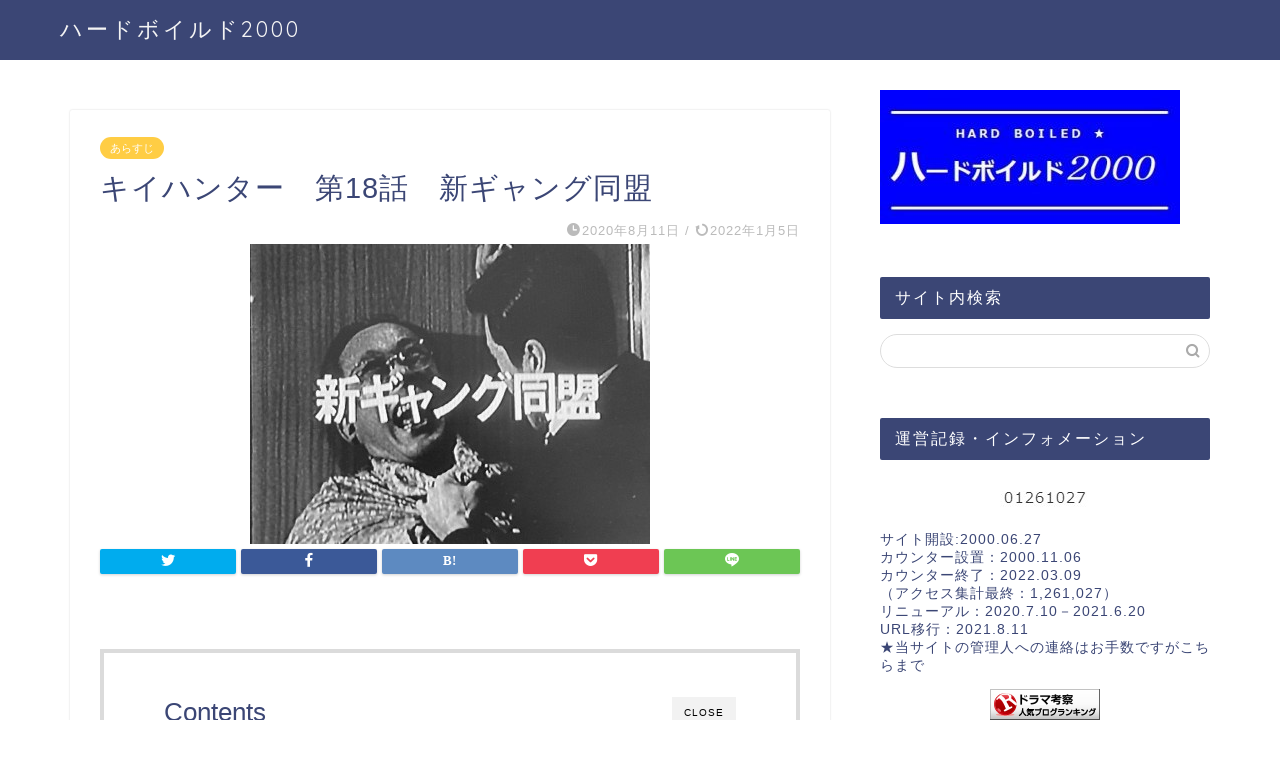

--- FILE ---
content_type: text/html; charset=UTF-8
request_url: http://edayjapan.com/gmen75/archives/1739
body_size: 30428
content:
<!DOCTYPE html>
<html lang="ja">
<head prefix="og: http://ogp.me/ns# fb: http://ogp.me/ns/fb# article: http://ogp.me/ns/article#">
<meta charset="utf-8">
<meta http-equiv="X-UA-Compatible" content="IE=edge">
<meta name="viewport" content="width=device-width, initial-scale=1">
<!-- ここからOGP -->
<meta property="og:type" content="blog">
<meta property="og:title" content="キイハンター　第18話　新ギャング同盟｜Gメン75・ハードボイルド2000【サブタイトル・あらすじ】"> 
<meta property="og:url" content="http://edayjapan.com/gmen75/archives/1739"> 
<meta property="og:description" content="キイハンター　18話は、昭和のネズミ小僧・和久井（玉川良一）再び！出所したマスター＆バーテン（金内吉男・林田博）三人組ギ"> 
<meta property="og:image" content="http://edayjapan.com/gmen75/wp-content/uploads/2020/08/keyhunter-018.jpg">
<meta property="og:site_name" content="Gメン75・ハードボイルド2000【サブタイトル・あらすじ】">
<meta property="fb:admins" content="">
<meta name="twitter:card" content="summary">
<meta name="twitter:site" content="@hardboiled20001">
<!-- ここまでOGP --> 

<meta name="description" itemprop="description" content="キイハンター　18話は、昭和のネズミ小僧・和久井（玉川良一）再び！出所したマスター＆バーテン（金内吉男・林田博）三人組ギ" >

<meta name='robots' content='index, follow, max-image-preview:large, max-snippet:-1, max-video-preview:-1' />

	<!-- This site is optimized with the Yoast SEO plugin v20.6 - https://yoast.com/wordpress/plugins/seo/ -->
	<title>キイハンター　第18話　新ギャング同盟 - ハードボイルド2000</title>
	<meta name="description" content="キイハンター　18話　「新ギャング同盟」のあらすじ、キャストの解説です。キイハンターの全話サブタイトルもリスト化して公開中。再放送ガイドに使うことができます。ＴＢＳ東映土曜夜９時の近藤照男アクションドラマファンサイト「ハードボイルド2000」" />
	<link rel="canonical" href="http://edayjapan.com/gmen75/archives/1739" />
	<meta property="og:locale" content="ja_JP" />
	<meta property="og:type" content="article" />
	<meta property="og:title" content="キイハンター　第18話　新ギャング同盟 - ハードボイルド2000" />
	<meta property="og:description" content="キイハンター　18話　「新ギャング同盟」のあらすじ、キャストの解説です。キイハンターの全話サブタイトルもリスト化して公開中。再放送ガイドに使うことができます。ＴＢＳ東映土曜夜９時の近藤照男アクションドラマファンサイト「ハードボイルド2000」" />
	<meta property="og:url" content="http://edayjapan.com/gmen75/archives/1739" />
	<meta property="og:site_name" content="Gメン75・ハードボイルド2000【サブタイトル・あらすじ】" />
	<meta property="article:published_time" content="2020-08-10T20:45:02+00:00" />
	<meta property="article:modified_time" content="2022-01-04T16:42:15+00:00" />
	<meta property="og:image" content="http://edayjapan.com/gmen75/wp-content/uploads/2020/08/keyhunter-018.jpg" />
	<meta property="og:image:width" content="400" />
	<meta property="og:image:height" content="300" />
	<meta property="og:image:type" content="image/jpeg" />
	<meta name="author" content="M.KAJITA-2000" />
	<meta name="twitter:card" content="summary_large_image" />
	<meta name="twitter:label1" content="執筆者" />
	<meta name="twitter:data1" content="M.KAJITA-2000" />
	<script type="application/ld+json" class="yoast-schema-graph">{"@context":"https://schema.org","@graph":[{"@type":"Article","@id":"http://edayjapan.com/gmen75/archives/1739#article","isPartOf":{"@id":"http://edayjapan.com/gmen75/archives/1739"},"author":{"name":"M.KAJITA-2000","@id":"http://edayjapan.com/gmen75/#/schema/person/df3f3d4c54cccc73aef51775b3937da4"},"headline":"キイハンター　第18話　新ギャング同盟","datePublished":"2020-08-10T20:45:02+00:00","dateModified":"2022-01-04T16:42:15+00:00","mainEntityOfPage":{"@id":"http://edayjapan.com/gmen75/archives/1739"},"wordCount":2,"publisher":{"@id":"http://edayjapan.com/gmen75/#/schema/person/df3f3d4c54cccc73aef51775b3937da4"},"image":{"@id":"http://edayjapan.com/gmen75/archives/1739#primaryimage"},"thumbnailUrl":"http://edayjapan.com/gmen75/wp-content/uploads/2020/08/keyhunter-018.jpg","articleSection":["あらすじ","キイハンター"],"inLanguage":"ja"},{"@type":"WebPage","@id":"http://edayjapan.com/gmen75/archives/1739","url":"http://edayjapan.com/gmen75/archives/1739","name":"キイハンター　第18話　新ギャング同盟 - ハードボイルド2000","isPartOf":{"@id":"http://edayjapan.com/gmen75/#website"},"primaryImageOfPage":{"@id":"http://edayjapan.com/gmen75/archives/1739#primaryimage"},"image":{"@id":"http://edayjapan.com/gmen75/archives/1739#primaryimage"},"thumbnailUrl":"http://edayjapan.com/gmen75/wp-content/uploads/2020/08/keyhunter-018.jpg","datePublished":"2020-08-10T20:45:02+00:00","dateModified":"2022-01-04T16:42:15+00:00","description":"キイハンター　18話　「新ギャング同盟」のあらすじ、キャストの解説です。キイハンターの全話サブタイトルもリスト化して公開中。再放送ガイドに使うことができます。ＴＢＳ東映土曜夜９時の近藤照男アクションドラマファンサイト「ハードボイルド2000」","breadcrumb":{"@id":"http://edayjapan.com/gmen75/archives/1739#breadcrumb"},"inLanguage":"ja","potentialAction":[{"@type":"ReadAction","target":["http://edayjapan.com/gmen75/archives/1739"]}]},{"@type":"ImageObject","inLanguage":"ja","@id":"http://edayjapan.com/gmen75/archives/1739#primaryimage","url":"http://edayjapan.com/gmen75/wp-content/uploads/2020/08/keyhunter-018.jpg","contentUrl":"http://edayjapan.com/gmen75/wp-content/uploads/2020/08/keyhunter-018.jpg","width":400,"height":300,"caption":"キイハンター　18話"},{"@type":"BreadcrumbList","@id":"http://edayjapan.com/gmen75/archives/1739#breadcrumb","itemListElement":[{"@type":"ListItem","position":1,"name":"ホーム","item":"http://edayjapan.com/gmen75/"},{"@type":"ListItem","position":2,"name":"キイハンター　第18話　新ギャング同盟"}]},{"@type":"WebSite","@id":"http://edayjapan.com/gmen75/#website","url":"http://edayjapan.com/gmen75/","name":"Gメン75・ハードボイルド2000【サブタイトル・あらすじ】","description":"Gメン75やGメン82、キイハンターのサブタイトルやキャスト、出演者の紹介、1話から最終回までのストーリー（あらすじ）を解説しています。","publisher":{"@id":"http://edayjapan.com/gmen75/#/schema/person/df3f3d4c54cccc73aef51775b3937da4"},"potentialAction":[{"@type":"SearchAction","target":{"@type":"EntryPoint","urlTemplate":"http://edayjapan.com/gmen75/?s={search_term_string}"},"query-input":"required name=search_term_string"}],"inLanguage":"ja"},{"@type":["Person","Organization"],"@id":"http://edayjapan.com/gmen75/#/schema/person/df3f3d4c54cccc73aef51775b3937da4","name":"M.KAJITA-2000","image":{"@type":"ImageObject","inLanguage":"ja","@id":"http://edayjapan.com/gmen75/#/schema/person/image/","url":"http://edayjapan.com/gmen75/wp-content/uploads/2021/08/cropped-g-i.jpg","contentUrl":"http://edayjapan.com/gmen75/wp-content/uploads/2021/08/cropped-g-i.jpg","width":512,"height":512,"caption":"M.KAJITA-2000"},"logo":{"@id":"http://edayjapan.com/gmen75/#/schema/person/image/"},"url":"http://edayjapan.com/gmen75/archives/author/kajita"}]}</script>
	<!-- / Yoast SEO plugin. -->


<link rel='dns-prefetch' href='//ajax.googleapis.com' />
<link rel='dns-prefetch' href='//cdnjs.cloudflare.com' />
<link rel='dns-prefetch' href='//s.w.org' />
<link rel="alternate" type="application/rss+xml" title="Gメン75・ハードボイルド2000【サブタイトル・あらすじ】 &raquo; フィード" href="http://edayjapan.com/gmen75/feed" />
<link rel="alternate" type="application/rss+xml" title="Gメン75・ハードボイルド2000【サブタイトル・あらすじ】 &raquo; コメントフィード" href="http://edayjapan.com/gmen75/comments/feed" />
<script type="text/javascript">
window._wpemojiSettings = {"baseUrl":"https:\/\/s.w.org\/images\/core\/emoji\/14.0.0\/72x72\/","ext":".png","svgUrl":"https:\/\/s.w.org\/images\/core\/emoji\/14.0.0\/svg\/","svgExt":".svg","source":{"concatemoji":"http:\/\/edayjapan.com\/gmen75\/wp-includes\/js\/wp-emoji-release.min.js?ver=6.0.11"}};
/*! This file is auto-generated */
!function(e,a,t){var n,r,o,i=a.createElement("canvas"),p=i.getContext&&i.getContext("2d");function s(e,t){var a=String.fromCharCode,e=(p.clearRect(0,0,i.width,i.height),p.fillText(a.apply(this,e),0,0),i.toDataURL());return p.clearRect(0,0,i.width,i.height),p.fillText(a.apply(this,t),0,0),e===i.toDataURL()}function c(e){var t=a.createElement("script");t.src=e,t.defer=t.type="text/javascript",a.getElementsByTagName("head")[0].appendChild(t)}for(o=Array("flag","emoji"),t.supports={everything:!0,everythingExceptFlag:!0},r=0;r<o.length;r++)t.supports[o[r]]=function(e){if(!p||!p.fillText)return!1;switch(p.textBaseline="top",p.font="600 32px Arial",e){case"flag":return s([127987,65039,8205,9895,65039],[127987,65039,8203,9895,65039])?!1:!s([55356,56826,55356,56819],[55356,56826,8203,55356,56819])&&!s([55356,57332,56128,56423,56128,56418,56128,56421,56128,56430,56128,56423,56128,56447],[55356,57332,8203,56128,56423,8203,56128,56418,8203,56128,56421,8203,56128,56430,8203,56128,56423,8203,56128,56447]);case"emoji":return!s([129777,127995,8205,129778,127999],[129777,127995,8203,129778,127999])}return!1}(o[r]),t.supports.everything=t.supports.everything&&t.supports[o[r]],"flag"!==o[r]&&(t.supports.everythingExceptFlag=t.supports.everythingExceptFlag&&t.supports[o[r]]);t.supports.everythingExceptFlag=t.supports.everythingExceptFlag&&!t.supports.flag,t.DOMReady=!1,t.readyCallback=function(){t.DOMReady=!0},t.supports.everything||(n=function(){t.readyCallback()},a.addEventListener?(a.addEventListener("DOMContentLoaded",n,!1),e.addEventListener("load",n,!1)):(e.attachEvent("onload",n),a.attachEvent("onreadystatechange",function(){"complete"===a.readyState&&t.readyCallback()})),(e=t.source||{}).concatemoji?c(e.concatemoji):e.wpemoji&&e.twemoji&&(c(e.twemoji),c(e.wpemoji)))}(window,document,window._wpemojiSettings);
</script>
<style type="text/css">
img.wp-smiley,
img.emoji {
	display: inline !important;
	border: none !important;
	box-shadow: none !important;
	height: 1em !important;
	width: 1em !important;
	margin: 0 0.07em !important;
	vertical-align: -0.1em !important;
	background: none !important;
	padding: 0 !important;
}
</style>
	<link rel='stylesheet' id='wp-block-library-css'  href='http://edayjapan.com/gmen75/wp-includes/css/dist/block-library/style.min.css?ver=6.0.11' type='text/css' media='all' />
<link rel='stylesheet' id='tablepresstable-buildindexcss-css'  href='http://edayjapan.com/gmen75/wp-content/plugins/tablepress/blocks/table/build/index.css?ver=6.0.11' type='text/css' media='all' />
<style id='global-styles-inline-css' type='text/css'>
body{--wp--preset--color--black: #000000;--wp--preset--color--cyan-bluish-gray: #abb8c3;--wp--preset--color--white: #ffffff;--wp--preset--color--pale-pink: #f78da7;--wp--preset--color--vivid-red: #cf2e2e;--wp--preset--color--luminous-vivid-orange: #ff6900;--wp--preset--color--luminous-vivid-amber: #fcb900;--wp--preset--color--light-green-cyan: #7bdcb5;--wp--preset--color--vivid-green-cyan: #00d084;--wp--preset--color--pale-cyan-blue: #8ed1fc;--wp--preset--color--vivid-cyan-blue: #0693e3;--wp--preset--color--vivid-purple: #9b51e0;--wp--preset--gradient--vivid-cyan-blue-to-vivid-purple: linear-gradient(135deg,rgba(6,147,227,1) 0%,rgb(155,81,224) 100%);--wp--preset--gradient--light-green-cyan-to-vivid-green-cyan: linear-gradient(135deg,rgb(122,220,180) 0%,rgb(0,208,130) 100%);--wp--preset--gradient--luminous-vivid-amber-to-luminous-vivid-orange: linear-gradient(135deg,rgba(252,185,0,1) 0%,rgba(255,105,0,1) 100%);--wp--preset--gradient--luminous-vivid-orange-to-vivid-red: linear-gradient(135deg,rgba(255,105,0,1) 0%,rgb(207,46,46) 100%);--wp--preset--gradient--very-light-gray-to-cyan-bluish-gray: linear-gradient(135deg,rgb(238,238,238) 0%,rgb(169,184,195) 100%);--wp--preset--gradient--cool-to-warm-spectrum: linear-gradient(135deg,rgb(74,234,220) 0%,rgb(151,120,209) 20%,rgb(207,42,186) 40%,rgb(238,44,130) 60%,rgb(251,105,98) 80%,rgb(254,248,76) 100%);--wp--preset--gradient--blush-light-purple: linear-gradient(135deg,rgb(255,206,236) 0%,rgb(152,150,240) 100%);--wp--preset--gradient--blush-bordeaux: linear-gradient(135deg,rgb(254,205,165) 0%,rgb(254,45,45) 50%,rgb(107,0,62) 100%);--wp--preset--gradient--luminous-dusk: linear-gradient(135deg,rgb(255,203,112) 0%,rgb(199,81,192) 50%,rgb(65,88,208) 100%);--wp--preset--gradient--pale-ocean: linear-gradient(135deg,rgb(255,245,203) 0%,rgb(182,227,212) 50%,rgb(51,167,181) 100%);--wp--preset--gradient--electric-grass: linear-gradient(135deg,rgb(202,248,128) 0%,rgb(113,206,126) 100%);--wp--preset--gradient--midnight: linear-gradient(135deg,rgb(2,3,129) 0%,rgb(40,116,252) 100%);--wp--preset--duotone--dark-grayscale: url('#wp-duotone-dark-grayscale');--wp--preset--duotone--grayscale: url('#wp-duotone-grayscale');--wp--preset--duotone--purple-yellow: url('#wp-duotone-purple-yellow');--wp--preset--duotone--blue-red: url('#wp-duotone-blue-red');--wp--preset--duotone--midnight: url('#wp-duotone-midnight');--wp--preset--duotone--magenta-yellow: url('#wp-duotone-magenta-yellow');--wp--preset--duotone--purple-green: url('#wp-duotone-purple-green');--wp--preset--duotone--blue-orange: url('#wp-duotone-blue-orange');--wp--preset--font-size--small: 13px;--wp--preset--font-size--medium: 20px;--wp--preset--font-size--large: 36px;--wp--preset--font-size--x-large: 42px;}.has-black-color{color: var(--wp--preset--color--black) !important;}.has-cyan-bluish-gray-color{color: var(--wp--preset--color--cyan-bluish-gray) !important;}.has-white-color{color: var(--wp--preset--color--white) !important;}.has-pale-pink-color{color: var(--wp--preset--color--pale-pink) !important;}.has-vivid-red-color{color: var(--wp--preset--color--vivid-red) !important;}.has-luminous-vivid-orange-color{color: var(--wp--preset--color--luminous-vivid-orange) !important;}.has-luminous-vivid-amber-color{color: var(--wp--preset--color--luminous-vivid-amber) !important;}.has-light-green-cyan-color{color: var(--wp--preset--color--light-green-cyan) !important;}.has-vivid-green-cyan-color{color: var(--wp--preset--color--vivid-green-cyan) !important;}.has-pale-cyan-blue-color{color: var(--wp--preset--color--pale-cyan-blue) !important;}.has-vivid-cyan-blue-color{color: var(--wp--preset--color--vivid-cyan-blue) !important;}.has-vivid-purple-color{color: var(--wp--preset--color--vivid-purple) !important;}.has-black-background-color{background-color: var(--wp--preset--color--black) !important;}.has-cyan-bluish-gray-background-color{background-color: var(--wp--preset--color--cyan-bluish-gray) !important;}.has-white-background-color{background-color: var(--wp--preset--color--white) !important;}.has-pale-pink-background-color{background-color: var(--wp--preset--color--pale-pink) !important;}.has-vivid-red-background-color{background-color: var(--wp--preset--color--vivid-red) !important;}.has-luminous-vivid-orange-background-color{background-color: var(--wp--preset--color--luminous-vivid-orange) !important;}.has-luminous-vivid-amber-background-color{background-color: var(--wp--preset--color--luminous-vivid-amber) !important;}.has-light-green-cyan-background-color{background-color: var(--wp--preset--color--light-green-cyan) !important;}.has-vivid-green-cyan-background-color{background-color: var(--wp--preset--color--vivid-green-cyan) !important;}.has-pale-cyan-blue-background-color{background-color: var(--wp--preset--color--pale-cyan-blue) !important;}.has-vivid-cyan-blue-background-color{background-color: var(--wp--preset--color--vivid-cyan-blue) !important;}.has-vivid-purple-background-color{background-color: var(--wp--preset--color--vivid-purple) !important;}.has-black-border-color{border-color: var(--wp--preset--color--black) !important;}.has-cyan-bluish-gray-border-color{border-color: var(--wp--preset--color--cyan-bluish-gray) !important;}.has-white-border-color{border-color: var(--wp--preset--color--white) !important;}.has-pale-pink-border-color{border-color: var(--wp--preset--color--pale-pink) !important;}.has-vivid-red-border-color{border-color: var(--wp--preset--color--vivid-red) !important;}.has-luminous-vivid-orange-border-color{border-color: var(--wp--preset--color--luminous-vivid-orange) !important;}.has-luminous-vivid-amber-border-color{border-color: var(--wp--preset--color--luminous-vivid-amber) !important;}.has-light-green-cyan-border-color{border-color: var(--wp--preset--color--light-green-cyan) !important;}.has-vivid-green-cyan-border-color{border-color: var(--wp--preset--color--vivid-green-cyan) !important;}.has-pale-cyan-blue-border-color{border-color: var(--wp--preset--color--pale-cyan-blue) !important;}.has-vivid-cyan-blue-border-color{border-color: var(--wp--preset--color--vivid-cyan-blue) !important;}.has-vivid-purple-border-color{border-color: var(--wp--preset--color--vivid-purple) !important;}.has-vivid-cyan-blue-to-vivid-purple-gradient-background{background: var(--wp--preset--gradient--vivid-cyan-blue-to-vivid-purple) !important;}.has-light-green-cyan-to-vivid-green-cyan-gradient-background{background: var(--wp--preset--gradient--light-green-cyan-to-vivid-green-cyan) !important;}.has-luminous-vivid-amber-to-luminous-vivid-orange-gradient-background{background: var(--wp--preset--gradient--luminous-vivid-amber-to-luminous-vivid-orange) !important;}.has-luminous-vivid-orange-to-vivid-red-gradient-background{background: var(--wp--preset--gradient--luminous-vivid-orange-to-vivid-red) !important;}.has-very-light-gray-to-cyan-bluish-gray-gradient-background{background: var(--wp--preset--gradient--very-light-gray-to-cyan-bluish-gray) !important;}.has-cool-to-warm-spectrum-gradient-background{background: var(--wp--preset--gradient--cool-to-warm-spectrum) !important;}.has-blush-light-purple-gradient-background{background: var(--wp--preset--gradient--blush-light-purple) !important;}.has-blush-bordeaux-gradient-background{background: var(--wp--preset--gradient--blush-bordeaux) !important;}.has-luminous-dusk-gradient-background{background: var(--wp--preset--gradient--luminous-dusk) !important;}.has-pale-ocean-gradient-background{background: var(--wp--preset--gradient--pale-ocean) !important;}.has-electric-grass-gradient-background{background: var(--wp--preset--gradient--electric-grass) !important;}.has-midnight-gradient-background{background: var(--wp--preset--gradient--midnight) !important;}.has-small-font-size{font-size: var(--wp--preset--font-size--small) !important;}.has-medium-font-size{font-size: var(--wp--preset--font-size--medium) !important;}.has-large-font-size{font-size: var(--wp--preset--font-size--large) !important;}.has-x-large-font-size{font-size: var(--wp--preset--font-size--x-large) !important;}
</style>
<link rel='stylesheet' id='wpqt-frontend-style-css'  href='http://edayjapan.com/gmen75/wp-content/plugins/wp-quicktags/style.css?ver=1.4.1' type='text/css' media='all' />
<link rel='stylesheet' id='theme-style-css'  href='http://edayjapan.com/gmen75/wp-content/themes/jin/style.css?ver=6.0.11' type='text/css' media='all' />
<link rel='stylesheet' id='swiper-style-css'  href='https://cdnjs.cloudflare.com/ajax/libs/Swiper/4.0.7/css/swiper.min.css?ver=6.0.11' type='text/css' media='all' />
<link rel='stylesheet' id='tablepress-default-css'  href='http://edayjapan.com/gmen75/wp-content/plugins/tablepress/css/build/default.css?ver=2.4.4' type='text/css' media='all' />
<link rel="https://api.w.org/" href="http://edayjapan.com/gmen75/wp-json/" /><link rel="alternate" type="application/json" href="http://edayjapan.com/gmen75/wp-json/wp/v2/posts/1739" /><link rel='shortlink' href='http://edayjapan.com/gmen75/?p=1739' />
<link rel="alternate" type="application/json+oembed" href="http://edayjapan.com/gmen75/wp-json/oembed/1.0/embed?url=http%3A%2F%2Fedayjapan.com%2Fgmen75%2Farchives%2F1739" />
<link rel="alternate" type="text/xml+oembed" href="http://edayjapan.com/gmen75/wp-json/oembed/1.0/embed?url=http%3A%2F%2Fedayjapan.com%2Fgmen75%2Farchives%2F1739&#038;format=xml" />
	<style type="text/css">
		#wrapper{
							background-color: #fff;
				background-image: url();
					}
		.related-entry-headline-text span:before,
		#comment-title span:before,
		#reply-title span:before{
			background-color: #3b4675;
			border-color: #3b4675!important;
		}
		
		#breadcrumb:after,
		#page-top a{	
			background-color: #3b4675;
		}
				footer{
			background-color: #3b4675;
		}
		.footer-inner a,
		#copyright,
		#copyright-center{
			border-color: #fff!important;
			color: #fff!important;
		}
		#footer-widget-area
		{
			border-color: #fff!important;
		}
				.page-top-footer a{
			color: #3b4675!important;
		}
				#breadcrumb ul li,
		#breadcrumb ul li a{
			color: #3b4675!important;
		}
		
		body,
		a,
		a:link,
		a:visited,
		.my-profile,
		.widgettitle,
		.tabBtn-mag label{
			color: #3b4675;
		}
		a:hover{
			color: #008db7;
		}
						.widget_nav_menu ul > li > a:before,
		.widget_categories ul > li > a:before,
		.widget_pages ul > li > a:before,
		.widget_recent_entries ul > li > a:before,
		.widget_archive ul > li > a:before,
		.widget_archive form:after,
		.widget_categories form:after,
		.widget_nav_menu ul > li > ul.sub-menu > li > a:before,
		.widget_categories ul > li > .children > li > a:before,
		.widget_pages ul > li > .children > li > a:before,
		.widget_nav_menu ul > li > ul.sub-menu > li > ul.sub-menu li > a:before,
		.widget_categories ul > li > .children > li > .children li > a:before,
		.widget_pages ul > li > .children > li > .children li > a:before{
			color: #3b4675;
		}
		.widget_nav_menu ul .sub-menu .sub-menu li a:before{
			background-color: #3b4675!important;
		}
		footer .footer-widget,
		footer .footer-widget a,
		footer .footer-widget ul li,
		.footer-widget.widget_nav_menu ul > li > a:before,
		.footer-widget.widget_categories ul > li > a:before,
		.footer-widget.widget_recent_entries ul > li > a:before,
		.footer-widget.widget_pages ul > li > a:before,
		.footer-widget.widget_archive ul > li > a:before,
		footer .widget_tag_cloud .tagcloud a:before{
			color: #fff!important;
			border-color: #fff!important;
		}
		footer .footer-widget .widgettitle{
			color: #fff!important;
			border-color: #ffcd44!important;
		}
		footer .widget_nav_menu ul .children .children li a:before,
		footer .widget_categories ul .children .children li a:before,
		footer .widget_nav_menu ul .sub-menu .sub-menu li a:before{
			background-color: #fff!important;
		}
		#drawernav a:hover,
		.post-list-title,
		#prev-next p,
		#toc_container .toc_list li a{
			color: #3b4675!important;
		}
		
		#header-box{
			background-color: #3b4675;
		}
						@media (min-width: 768px) {
		#header-box .header-box10-bg:before,
		#header-box .header-box11-bg:before{
			border-radius: 2px;
		}
		}
										@media (min-width: 768px) {
			.top-image-meta{
				margin-top: calc(0px - 30px);
			}
		}
		@media (min-width: 1200px) {
			.top-image-meta{
				margin-top: calc(0px);
			}
		}
				.pickup-contents:before{
			background-color: #3b4675!important;
		}
		
		.main-image-text{
			color: #555;
		}
		.main-image-text-sub{
			color: #555;
		}
		
				@media (min-width: 481px) {
			#site-info{
				padding-top: 15px!important;
				padding-bottom: 15px!important;
			}
		}
		
		#site-info span a{
			color: #f4f4f4!important;
		}
		
				#headmenu .headsns .line a svg{
			fill: #f4f4f4!important;
		}
		#headmenu .headsns a,
		#headmenu{
			color: #f4f4f4!important;
			border-color:#f4f4f4!important;
		}
						.profile-follow .line-sns a svg{
			fill: #3b4675!important;
		}
		.profile-follow .line-sns a:hover svg{
			fill: #ffcd44!important;
		}
		.profile-follow a{
			color: #3b4675!important;
			border-color:#3b4675!important;
		}
		.profile-follow a:hover,
		#headmenu .headsns a:hover{
			color:#ffcd44!important;
			border-color:#ffcd44!important;
		}
				.search-box:hover{
			color:#ffcd44!important;
			border-color:#ffcd44!important;
		}
				#header #headmenu .headsns .line a:hover svg{
			fill:#ffcd44!important;
		}
		.cps-icon-bar,
		#navtoggle:checked + .sp-menu-open .cps-icon-bar{
			background-color: #f4f4f4;
		}
		#nav-container{
			background-color: #ffffff;
		}
		.menu-box .menu-item svg{
			fill:#f4f4f4;
		}
		#drawernav ul.menu-box > li > a,
		#drawernav2 ul.menu-box > li > a,
		#drawernav3 ul.menu-box > li > a,
		#drawernav4 ul.menu-box > li > a,
		#drawernav5 ul.menu-box > li > a,
		#drawernav ul.menu-box > li.menu-item-has-children:after,
		#drawernav2 ul.menu-box > li.menu-item-has-children:after,
		#drawernav3 ul.menu-box > li.menu-item-has-children:after,
		#drawernav4 ul.menu-box > li.menu-item-has-children:after,
		#drawernav5 ul.menu-box > li.menu-item-has-children:after{
			color: #f4f4f4!important;
		}
		#drawernav ul.menu-box li a,
		#drawernav2 ul.menu-box li a,
		#drawernav3 ul.menu-box li a,
		#drawernav4 ul.menu-box li a,
		#drawernav5 ul.menu-box li a{
			font-size: 14px!important;
		}
		#drawernav3 ul.menu-box > li{
			color: #3b4675!important;
		}
		#drawernav4 .menu-box > .menu-item > a:after,
		#drawernav3 .menu-box > .menu-item > a:after,
		#drawernav .menu-box > .menu-item > a:after{
			background-color: #f4f4f4!important;
		}
		#drawernav2 .menu-box > .menu-item:hover,
		#drawernav5 .menu-box > .menu-item:hover{
			border-top-color: #3b4675!important;
		}
				.cps-info-bar a{
			background-color: #ffcd44!important;
		}
				@media (min-width: 768px) {
			.post-list-mag .post-list-item:not(:nth-child(2n)){
				margin-right: 2.6%;
			}
		}
				@media (min-width: 768px) {
			#tab-1:checked ~ .tabBtn-mag li [for="tab-1"]:after,
			#tab-2:checked ~ .tabBtn-mag li [for="tab-2"]:after,
			#tab-3:checked ~ .tabBtn-mag li [for="tab-3"]:after,
			#tab-4:checked ~ .tabBtn-mag li [for="tab-4"]:after{
				border-top-color: #3b4675!important;
			}
			.tabBtn-mag label{
				border-bottom-color: #3b4675!important;
			}
		}
		#tab-1:checked ~ .tabBtn-mag li [for="tab-1"],
		#tab-2:checked ~ .tabBtn-mag li [for="tab-2"],
		#tab-3:checked ~ .tabBtn-mag li [for="tab-3"],
		#tab-4:checked ~ .tabBtn-mag li [for="tab-4"],
		#prev-next a.next:after,
		#prev-next a.prev:after,
		.more-cat-button a:hover span:before{
			background-color: #3b4675!important;
		}
		

		.swiper-slide .post-list-cat,
		.post-list-mag .post-list-cat,
		.post-list-mag3col .post-list-cat,
		.post-list-mag-sp1col .post-list-cat,
		.swiper-pagination-bullet-active,
		.pickup-cat,
		.post-list .post-list-cat,
		#breadcrumb .bcHome a:hover span:before,
		.popular-item:nth-child(1) .pop-num,
		.popular-item:nth-child(2) .pop-num,
		.popular-item:nth-child(3) .pop-num{
			background-color: #ffcd44!important;
		}
		.sidebar-btn a,
		.profile-sns-menu{
			background-color: #ffcd44!important;
		}
		.sp-sns-menu a,
		.pickup-contents-box a:hover .pickup-title{
			border-color: #3b4675!important;
			color: #3b4675!important;
		}
				.pro-line svg{
			fill: #3b4675!important;
		}
		.cps-post-cat a,
		.meta-cat,
		.popular-cat{
			background-color: #ffcd44!important;
			border-color: #ffcd44!important;
		}
		.tagicon,
		.tag-box a,
		#toc_container .toc_list > li,
		#toc_container .toc_title{
			color: #3b4675!important;
		}
		.widget_tag_cloud a::before{
			color: #3b4675!important;
		}
		.tag-box a,
		#toc_container:before{
			border-color: #3b4675!important;
		}
		.cps-post-cat a:hover{
			color: #008db7!important;
		}
		.pagination li:not([class*="current"]) a:hover,
		.widget_tag_cloud a:hover{
			background-color: #3b4675!important;
		}
		.pagination li:not([class*="current"]) a:hover{
			opacity: 0.5!important;
		}
		.pagination li.current a{
			background-color: #3b4675!important;
			border-color: #3b4675!important;
		}
		.nextpage a:hover span {
			color: #3b4675!important;
			border-color: #3b4675!important;
		}
		.cta-content:before{
			background-color: #6FBFCA!important;
		}
		.cta-text,
		.info-title{
			color: #fff!important;
		}
		#footer-widget-area.footer_style1 .widgettitle{
			border-color: #ffcd44!important;
		}
		.sidebar_style1 .widgettitle,
		.sidebar_style5 .widgettitle{
			border-color: #3b4675!important;
		}
		.sidebar_style2 .widgettitle,
		.sidebar_style4 .widgettitle,
		.sidebar_style6 .widgettitle,
		#home-bottom-widget .widgettitle,
		#home-top-widget .widgettitle,
		#post-bottom-widget .widgettitle,
		#post-top-widget .widgettitle{
			background-color: #3b4675!important;
		}
		#home-bottom-widget .widget_search .search-box input[type="submit"],
		#home-top-widget .widget_search .search-box input[type="submit"],
		#post-bottom-widget .widget_search .search-box input[type="submit"],
		#post-top-widget .widget_search .search-box input[type="submit"]{
			background-color: #ffcd44!important;
		}
		
		.tn-logo-size{
			font-size: 160%!important;
		}
		@media (min-width: 481px) {
		.tn-logo-size img{
			width: calc(160%*0.5)!important;
		}
		}
		@media (min-width: 768px) {
		.tn-logo-size img{
			width: calc(160%*2.2)!important;
		}
		}
		@media (min-width: 1200px) {
		.tn-logo-size img{
			width: 160%!important;
		}
		}
		.sp-logo-size{
			font-size: 100%!important;
		}
		.sp-logo-size img{
			width: 100%!important;
		}
				.cps-post-main ul > li:before,
		.cps-post-main ol > li:before{
			background-color: #ffcd44!important;
		}
		.profile-card .profile-title{
			background-color: #3b4675!important;
		}
		.profile-card{
			border-color: #3b4675!important;
		}
		.cps-post-main a{
			color:#008db7;
		}
		.cps-post-main .marker{
			background: -webkit-linear-gradient( transparent 60%, #ffcedb 0% ) ;
			background: linear-gradient( transparent 60%, #ffcedb 0% ) ;
		}
		.cps-post-main .marker2{
			background: -webkit-linear-gradient( transparent 60%, #a9eaf2 0% ) ;
			background: linear-gradient( transparent 60%, #a9eaf2 0% ) ;
		}
		.cps-post-main .jic-sc{
			color:#e9546b;
		}
		
		
		.simple-box1{
			border-color:#ef9b9b!important;
		}
		.simple-box2{
			border-color:#f2bf7d!important;
		}
		.simple-box3{
			border-color:#b5e28a!important;
		}
		.simple-box4{
			border-color:#7badd8!important;
		}
		.simple-box4:before{
			background-color: #7badd8;
		}
		.simple-box5{
			border-color:#e896c7!important;
		}
		.simple-box5:before{
			background-color: #e896c7;
		}
		.simple-box6{
			background-color:#fffdef!important;
		}
		.simple-box7{
			border-color:#def1f9!important;
		}
		.simple-box7:before{
			background-color:#def1f9!important;
		}
		.simple-box8{
			border-color:#96ddc1!important;
		}
		.simple-box8:before{
			background-color:#96ddc1!important;
		}
		.simple-box9:before{
			background-color:#e1c0e8!important;
		}
				.simple-box9:after{
			border-color:#e1c0e8 #e1c0e8 #fff #fff!important;
		}
				
		.kaisetsu-box1:before,
		.kaisetsu-box1-title{
			background-color:#ffb49e!important;
		}
		.kaisetsu-box2{
			border-color:#89c2f4!important;
		}
		.kaisetsu-box2-title{
			background-color:#89c2f4!important;
		}
		.kaisetsu-box4{
			border-color:#ea91a9!important;
		}
		.kaisetsu-box4-title{
			background-color:#ea91a9!important;
		}
		.kaisetsu-box5:before{
			background-color:#57b3ba!important;
		}
		.kaisetsu-box5-title{
			background-color:#57b3ba!important;
		}
		
		.concept-box1{
			border-color:#85db8f!important;
		}
		.concept-box1:after{
			background-color:#85db8f!important;
		}
		.concept-box1:before{
			content:"ポイント"!important;
			color:#85db8f!important;
		}
		.concept-box2{
			border-color:#f7cf6a!important;
		}
		.concept-box2:after{
			background-color:#f7cf6a!important;
		}
		.concept-box2:before{
			content:"注意点"!important;
			color:#f7cf6a!important;
		}
		.concept-box3{
			border-color:#86cee8!important;
		}
		.concept-box3:after{
			background-color:#86cee8!important;
		}
		.concept-box3:before{
			content:"良い例"!important;
			color:#86cee8!important;
		}
		.concept-box4{
			border-color:#ed8989!important;
		}
		.concept-box4:after{
			background-color:#ed8989!important;
		}
		.concept-box4:before{
			content:"悪い例"!important;
			color:#ed8989!important;
		}
		.concept-box5{
			border-color:#9e9e9e!important;
		}
		.concept-box5:after{
			background-color:#9e9e9e!important;
		}
		.concept-box5:before{
			content:"参考"!important;
			color:#9e9e9e!important;
		}
		.concept-box6{
			border-color:#8eaced!important;
		}
		.concept-box6:after{
			background-color:#8eaced!important;
		}
		.concept-box6:before{
			content:"メモ"!important;
			color:#8eaced!important;
		}
		
		.innerlink-box1,
		.blog-card{
			border-color:#73bc9b!important;
		}
		.innerlink-box1-title{
			background-color:#73bc9b!important;
			border-color:#73bc9b!important;
		}
		.innerlink-box1:before,
		.blog-card-hl-box{
			background-color:#73bc9b!important;
		}
				
		.jin-ac-box01-title::after{
			color: #3b4675;
		}
		
		.color-button01 a,
		.color-button01 a:hover,
		.color-button01:before{
			background-color: #008db7!important;
		}
		.top-image-btn-color a,
		.top-image-btn-color a:hover,
		.top-image-btn-color:before{
			background-color: #ffcd44!important;
		}
		.color-button02 a,
		.color-button02 a:hover,
		.color-button02:before{
			background-color: #d9333f!important;
		}
		
		.color-button01-big a,
		.color-button01-big a:hover,
		.color-button01-big:before{
			background-color: #3296d1!important;
		}
		.color-button01-big a,
		.color-button01-big:before{
			border-radius: 5px!important;
		}
		.color-button01-big a{
			padding-top: 20px!important;
			padding-bottom: 20px!important;
		}
		
		.color-button02-big a,
		.color-button02-big a:hover,
		.color-button02-big:before{
			background-color: #83d159!important;
		}
		.color-button02-big a,
		.color-button02-big:before{
			border-radius: 5px!important;
		}
		.color-button02-big a{
			padding-top: 20px!important;
			padding-bottom: 20px!important;
		}
				.color-button01-big{
			width: 75%!important;
		}
		.color-button02-big{
			width: 75%!important;
		}
				
		
					.top-image-btn-color:before,
			.color-button01:before,
			.color-button02:before,
			.color-button01-big:before,
			.color-button02-big:before{
				bottom: -1px;
				left: -1px;
				width: 100%;
				height: 100%;
				border-radius: 6px;
				box-shadow: 0px 1px 5px 0px rgba(0, 0, 0, 0.25);
				-webkit-transition: all .4s;
				transition: all .4s;
			}
			.top-image-btn-color a:hover,
			.color-button01 a:hover,
			.color-button02 a:hover,
			.color-button01-big a:hover,
			.color-button02-big a:hover{
				-webkit-transform: translateY(2px);
				transform: translateY(2px);
				-webkit-filter: brightness(0.95);
				 filter: brightness(0.95);
			}
			.top-image-btn-color:hover:before,
			.color-button01:hover:before,
			.color-button02:hover:before,
			.color-button01-big:hover:before,
			.color-button02-big:hover:before{
				-webkit-transform: translateY(2px);
				transform: translateY(2px);
				box-shadow: none!important;
			}
				
		.h2-style01 h2,
		.h2-style02 h2:before,
		.h2-style03 h2,
		.h2-style04 h2:before,
		.h2-style05 h2,
		.h2-style07 h2:before,
		.h2-style07 h2:after,
		.h3-style03 h3:before,
		.h3-style02 h3:before,
		.h3-style05 h3:before,
		.h3-style07 h3:before,
		.h2-style08 h2:after,
		.h2-style10 h2:before,
		.h2-style10 h2:after,
		.h3-style02 h3:after,
		.h4-style02 h4:before{
			background-color: #3b4675!important;
		}
		.h3-style01 h3,
		.h3-style04 h3,
		.h3-style05 h3,
		.h3-style06 h3,
		.h4-style01 h4,
		.h2-style02 h2,
		.h2-style08 h2,
		.h2-style08 h2:before,
		.h2-style09 h2,
		.h4-style03 h4{
			border-color: #3b4675!important;
		}
		.h2-style05 h2:before{
			border-top-color: #3b4675!important;
		}
		.h2-style06 h2:before,
		.sidebar_style3 .widgettitle:after{
			background-image: linear-gradient(
				-45deg,
				transparent 25%,
				#3b4675 25%,
				#3b4675 50%,
				transparent 50%,
				transparent 75%,
				#3b4675 75%,
				#3b4675			);
		}
				.jin-h2-icons.h2-style02 h2 .jic:before,
		.jin-h2-icons.h2-style04 h2 .jic:before,
		.jin-h2-icons.h2-style06 h2 .jic:before,
		.jin-h2-icons.h2-style07 h2 .jic:before,
		.jin-h2-icons.h2-style08 h2 .jic:before,
		.jin-h2-icons.h2-style09 h2 .jic:before,
		.jin-h2-icons.h2-style10 h2 .jic:before,
		.jin-h3-icons.h3-style01 h3 .jic:before,
		.jin-h3-icons.h3-style02 h3 .jic:before,
		.jin-h3-icons.h3-style03 h3 .jic:before,
		.jin-h3-icons.h3-style04 h3 .jic:before,
		.jin-h3-icons.h3-style05 h3 .jic:before,
		.jin-h3-icons.h3-style06 h3 .jic:before,
		.jin-h3-icons.h3-style07 h3 .jic:before,
		.jin-h4-icons.h4-style01 h4 .jic:before,
		.jin-h4-icons.h4-style02 h4 .jic:before,
		.jin-h4-icons.h4-style03 h4 .jic:before,
		.jin-h4-icons.h4-style04 h4 .jic:before{
			color:#3b4675;
		}
		
		@media all and (-ms-high-contrast:none){
			*::-ms-backdrop, .color-button01:before,
			.color-button02:before,
			.color-button01-big:before,
			.color-button02-big:before{
				background-color: #595857!important;
			}
		}
		
		.jin-lp-h2 h2,
		.jin-lp-h2 h2{
			background-color: transparent!important;
			border-color: transparent!important;
			color: #3b4675!important;
		}
		.jincolumn-h3style2{
			border-color:#3b4675!important;
		}
		.jinlph2-style1 h2:first-letter{
			color:#3b4675!important;
		}
		.jinlph2-style2 h2,
		.jinlph2-style3 h2{
			border-color:#3b4675!important;
		}
		.jin-photo-title .jin-fusen1-down,
		.jin-photo-title .jin-fusen1-even,
		.jin-photo-title .jin-fusen1-up{
			border-left-color:#3b4675;
		}
		.jin-photo-title .jin-fusen2,
		.jin-photo-title .jin-fusen3{
			background-color:#3b4675;
		}
		.jin-photo-title .jin-fusen2:before,
		.jin-photo-title .jin-fusen3:before {
			border-top-color: #3b4675;
		}
		.has-huge-font-size{
			font-size:42px!important;
		}
		.has-large-font-size{
			font-size:36px!important;
		}
		.has-medium-font-size{
			font-size:20px!important;
		}
		.has-normal-font-size{
			font-size:16px!important;
		}
		.has-small-font-size{
			font-size:13px!important;
		}
		
		
	</style>
	<style type="text/css">
		/*<!-- rtoc -->*/
		.rtoc-mokuji-content {
			background-color: ;
		}

		.rtoc-mokuji-content.frame1 {
			border: 1px solid ;
		}

		.rtoc-mokuji-content #rtoc-mokuji-title {
			color: ;
		}

		.rtoc-mokuji-content .rtoc-mokuji li>a {
			color: ;
		}

		.rtoc-mokuji-content .mokuji_ul.level-1>.rtoc-item::before {
			background-color:  !important;
		}

		.rtoc-mokuji-content .mokuji_ul.level-2>.rtoc-item::before {
			background-color:  !important;
		}

		.rtoc-mokuji-content.frame2::before,
		.rtoc-mokuji-content.frame3,
		.rtoc-mokuji-content.frame4,
		.rtoc-mokuji-content.frame5 {
			border-color:  !important;
		}

		.rtoc-mokuji-content.frame5::before,
		.rtoc-mokuji-content.frame5::after {
			background-color: ;
		}

		.widget_block #rtoc-mokuji-widget-wrapper .rtoc-mokuji.level-1 .rtoc-item.rtoc-current:after,
		.widget #rtoc-mokuji-widget-wrapper .rtoc-mokuji.level-1 .rtoc-item.rtoc-current:after,
		#scrollad #rtoc-mokuji-widget-wrapper .rtoc-mokuji.level-1 .rtoc-item.rtoc-current:after,
		#sideBarTracking #rtoc-mokuji-widget-wrapper .rtoc-mokuji.level-1 .rtoc-item.rtoc-current:after {
			background-color:  !important;
		}

		.cls-1,
		.cls-2 {
			stroke: ;
		}

		.rtoc-mokuji-content .decimal_ol.level-2>.rtoc-item::before,
		.rtoc-mokuji-content .mokuji_ol.level-2>.rtoc-item::before,
		.rtoc-mokuji-content .decimal_ol.level-2>.rtoc-item::after,
		.rtoc-mokuji-content .decimal_ol.level-2>.rtoc-item::after {
			color: ;
			background-color: ;
		}

		.rtoc-mokuji-content .rtoc-mokuji.level-1>.rtoc-item::before {
			color: ;
		}

		.rtoc-mokuji-content .decimal_ol>.rtoc-item::after {
			background-color: ;
		}

		.rtoc-mokuji-content .decimal_ol>.rtoc-item::before {
			color: ;
		}

		/*rtoc_return*/
		#rtoc_return a::before {
			background-image: url(http://edayjapan.com/gmen75/wp-content/plugins/rich-table-of-content/include/../img/rtoc_return.png);
		}

		#rtoc_return a {
			background-color:  !important;
		}

		/* アクセントポイント */
		.rtoc-mokuji-content .level-1>.rtoc-item #rtocAC.accent-point::after {
			background-color: ;
		}

		.rtoc-mokuji-content .level-2>.rtoc-item #rtocAC.accent-point::after {
			background-color: ;
		}
		.rtoc-mokuji-content.frame6,
		.rtoc-mokuji-content.frame7::before,
		.rtoc-mokuji-content.frame8::before {
			border-color: ;
		}

		.rtoc-mokuji-content.frame6 #rtoc-mokuji-title,
		.rtoc-mokuji-content.frame7 #rtoc-mokuji-title::after {
			background-color: ;
		}

		#rtoc-mokuji-wrapper.rtoc-mokuji-content.rtoc_h2_timeline .mokuji_ol.level-1>.rtoc-item::after,
		#rtoc-mokuji-wrapper.rtoc-mokuji-content.rtoc_h2_timeline .level-1.decimal_ol>.rtoc-item::after,
		#rtoc-mokuji-wrapper.rtoc-mokuji-content.rtoc_h3_timeline .mokuji_ol.level-2>.rtoc-item::after,
		#rtoc-mokuji-wrapper.rtoc-mokuji-content.rtoc_h3_timeline .mokuji_ol.level-2>.rtoc-item::after,
		.rtoc-mokuji-content.frame7 #rtoc-mokuji-title span::after {
			background-color: ;
		}

		.widget #rtoc-mokuji-wrapper.rtoc-mokuji-content.frame6 #rtoc-mokuji-title {
			color: ;
			background-color: ;
		}
	</style>
				<style type="text/css">
				.rtoc-mokuji-content #rtoc-mokuji-title {
					color: ;
				}

				.rtoc-mokuji-content.frame2::before,
				.rtoc-mokuji-content.frame3,
				.rtoc-mokuji-content.frame4,
				.rtoc-mokuji-content.frame5 {
					border-color: ;
				}

				.rtoc-mokuji-content .decimal_ol>.rtoc-item::before,
				.rtoc-mokuji-content .decimal_ol.level-2>.rtoc-item::before,
				.rtoc-mokuji-content .mokuji_ol>.rtoc-item::before {
					color: ;
				}

				.rtoc-mokuji-content .decimal_ol>.rtoc-item::after,
				.rtoc-mokuji-content .decimal_ol>.rtoc-item::after,
				.rtoc-mokuji-content .mokuji_ul.level-1>.rtoc-item::before,
				.rtoc-mokuji-content .mokuji_ul.level-2>.rtoc-item::before {
					background-color:  !important;
				}

							</style>
<link rel="icon" href="http://edayjapan.com/gmen75/wp-content/uploads/2021/08/cropped-g-i-32x32.jpg" sizes="32x32" />
<link rel="icon" href="http://edayjapan.com/gmen75/wp-content/uploads/2021/08/cropped-g-i-192x192.jpg" sizes="192x192" />
<link rel="apple-touch-icon" href="http://edayjapan.com/gmen75/wp-content/uploads/2021/08/cropped-g-i-180x180.jpg" />
<meta name="msapplication-TileImage" content="http://edayjapan.com/gmen75/wp-content/uploads/2021/08/cropped-g-i-270x270.jpg" />
	
<!--カエレバCSS-->
<!--アプリーチCSS-->


</head>
<body class="post-template-default single single-post postid-1739 single-format-standard" id="nofont-style">
<div id="wrapper">

		
	<div id="scroll-content" class="animate-off">
	
		<!--ヘッダー-->

					<div id="header-box" class="tn_on header-box animate-off">
	<div id="header" class="header-type1 header animate-off">
				
		<div id="site-info" class="ef">
												<span class="tn-logo-size"><a href='http://edayjapan.com/gmen75/' title='Gメン75・ハードボイルド2000【サブタイトル・あらすじ】' rel='home'>ハードボイルド2000</a></span>
									</div>

		
	
			</div>
	
		
</div>
	
			
		<!--ヘッダー-->

		<div class="clearfix"></div>

			
														
		
	<div id="contents">

		<!--メインコンテンツ-->
			<main id="main-contents" class="main-contents article_style1 animate-off" itemprop="mainContentOfPage">
				
								<div id="post-top-widget">
								</div>
								
				<section class="cps-post-box hentry">
																	<article class="cps-post">
							<header class="cps-post-header">
																<span class="cps-post-cat category-%e3%81%82%e3%82%89%e3%81%99%e3%81%98" itemprop="keywords"><a href="http://edayjapan.com/gmen75/archives/category/%e3%82%ad%e3%82%a4%e3%83%8f%e3%83%b3%e3%82%bf%e3%83%bc/%e3%81%82%e3%82%89%e3%81%99%e3%81%98" style="background-color:!important;">あらすじ</a></span>
																<h1 class="cps-post-title entry-title" itemprop="headline">キイハンター　第18話　新ギャング同盟</h1>
								<div class="cps-post-meta vcard">
									<span class="writer fn" itemprop="author" itemscope itemtype="https://schema.org/Person"><span itemprop="name">M.KAJITA-2000</span></span>
									<span class="cps-post-date-box">
												<span class="cps-post-date"><i class="jic jin-ifont-watch" aria-hidden="true"></i>&nbsp;<time class="entry-date date published" datetime="2020-08-11T05:45:02+09:00">2020年8月11日</time></span>
	<span class="timeslash"> /</span>
	<time class="entry-date date updated" datetime="2022-01-05T01:42:15+09:00"><span class="cps-post-date"><i class="jic jin-ifont-reload" aria-hidden="true"></i>&nbsp;2022年1月5日</span></time>
										</span>
								</div>
								
							</header>
																							<div class="cps-post-thumb" itemscope itemtype="https://schema.org/ImageObject">
									<img src="http://edayjapan.com/gmen75/wp-content/uploads/2020/08/keyhunter-018.jpg" class="attachment-large_size size-large_size wp-post-image" alt="キイハンター　18話" srcset="http://edayjapan.com/gmen75/wp-content/uploads/2020/08/keyhunter-018.jpg 400w, http://edayjapan.com/gmen75/wp-content/uploads/2020/08/keyhunter-018-300x225.jpg 300w" sizes="(max-width: 400px) 100vw, 400px" />								</div>
																																							<div class="share-top sns-design-type01">
	<div class="sns-top">
		<ol>
			<!--ツイートボタン-->
							<li class="twitter"><a href="https://twitter.com/share?url=http%3A%2F%2Fedayjapan.com%2Fgmen75%2Farchives%2F1739&text=%E3%82%AD%E3%82%A4%E3%83%8F%E3%83%B3%E3%82%BF%E3%83%BC%E3%80%80%E7%AC%AC18%E8%A9%B1%E3%80%80%E6%96%B0%E3%82%AE%E3%83%A3%E3%83%B3%E3%82%B0%E5%90%8C%E7%9B%9F - Gメン75・ハードボイルド2000【サブタイトル・あらすじ】&via=hardboiled20001&related=hardboiled20001"><i class="jic jin-ifont-twitter"></i></a>
				</li>
						<!--Facebookボタン-->
							<li class="facebook">
				<a href="https://www.facebook.com/sharer.php?src=bm&u=http%3A%2F%2Fedayjapan.com%2Fgmen75%2Farchives%2F1739&t=%E3%82%AD%E3%82%A4%E3%83%8F%E3%83%B3%E3%82%BF%E3%83%BC%E3%80%80%E7%AC%AC18%E8%A9%B1%E3%80%80%E6%96%B0%E3%82%AE%E3%83%A3%E3%83%B3%E3%82%B0%E5%90%8C%E7%9B%9F - Gメン75・ハードボイルド2000【サブタイトル・あらすじ】" onclick="javascript:window.open(this.href, '', 'menubar=no,toolbar=no,resizable=yes,scrollbars=yes,height=300,width=600');return false;"><i class="jic jin-ifont-facebook-t" aria-hidden="true"></i></a>
				</li>
						<!--はてブボタン-->
							<li class="hatebu">
				<a href="https://b.hatena.ne.jp/add?mode=confirm&url=http%3A%2F%2Fedayjapan.com%2Fgmen75%2Farchives%2F1739" onclick="javascript:window.open(this.href, '', 'menubar=no,toolbar=no,resizable=yes,scrollbars=yes,height=400,width=510');return false;" ><i class="font-hatena"></i></a>
				</li>
						<!--Poketボタン-->
							<li class="pocket">
				<a href="https://getpocket.com/edit?url=http%3A%2F%2Fedayjapan.com%2Fgmen75%2Farchives%2F1739&title=%E3%82%AD%E3%82%A4%E3%83%8F%E3%83%B3%E3%82%BF%E3%83%BC%E3%80%80%E7%AC%AC18%E8%A9%B1%E3%80%80%E6%96%B0%E3%82%AE%E3%83%A3%E3%83%B3%E3%82%B0%E5%90%8C%E7%9B%9F - Gメン75・ハードボイルド2000【サブタイトル・あらすじ】"><i class="jic jin-ifont-pocket" aria-hidden="true"></i></a>
				</li>
							<li class="line">
				<a href="https://line.me/R/msg/text/?http%3A%2F%2Fedayjapan.com%2Fgmen75%2Farchives%2F1739"><i class="jic jin-ifont-line" aria-hidden="true"></i></a>
				</li>
		</ol>
	</div>
</div>
<div class="clearfix"></div>
															
							<div class="cps-post-main-box">
								<div class="cps-post-main    h2-style01 h3-style01 h4-style01 entry-content  " itemprop="articleBody">

									<div class="clearfix"></div>
	
									<div id="rtoc-mokuji-wrapper" class="rtoc-mokuji-content frame2 preset1 animation-fade rtoc_open default" data-id="1739" data-theme="JIN">
			<div id="rtoc-mokuji-title" class=" rtoc_left">
			<button class="rtoc_open_close rtoc_open"></button>
			<span>Contents</span>
			</div><ol class="rtoc-mokuji decimal_ol level-1"><li class="rtoc-item"><a href="#rtoc-1">キイハンター　18話は、昭和のネズミ小僧・和久井（玉川良一）再び！出所したマスター＆バーテン（金内吉男・林田博）三人組ギャングと黒木鉄也（丹波哲郎）たちの新たなる駆け引き</a></li><li class="rtoc-item"><a href="#rtoc-2">キイハンター　第18話　新ギャング同盟　あらすじ（ストーリー）</a></li><li class="rtoc-item"><a href="#rtoc-3">キイハンター　第18話　新ギャング同盟　解説・見どころ</a></li><li class="rtoc-item"><a href="#rtoc-4">キイハンター　当時の雑誌記事</a></li></ol></div><h2 id="rtoc-1" >キイハンター　18話は、昭和のネズミ小僧・和久井（玉川良一）再び！出所したマスター＆バーテン（金内吉男・林田博）三人組ギャングと黒木鉄也（丹波哲郎）たちの新たなる駆け引き</h2>
<table class="cusTable">
<tbody>
<tr>
<th colspan="11">第18話　新ギャング同盟<br />
（共同調査：NWP夏目プロダクツ）</th>
</tr>
<tr>
<td class="first-td">仮題</td>
<td colspan="10">
特製ギャング同盟（※準備稿シナリオ＃18）
</td>
</tr>
<td class="first-td">放送</td>
<td colspan="10">68.8.3</td>
</tr>
<tr>
<td class="first-td">脚本</td>
<td colspan="10"><a href="http://www.mystery.or.jp/member/detail/0374">池田雄一</a></td>
</tr>
<tr>
<td class="first-td">撮影</td>
<td colspan="10"><a href="http://www.tvdrama-db.com/name/p/type-TECNIQUE=keyex-%E6%B0%B8%E4%BA%95%E3%80%80%E4%B8%80%E9%9B%84">永井一雄</a></td>
</tr>
<tr>
<td class="first-td">監督</td>
<td colspan="10"><a href="https://ja.wikipedia.org/wiki/%E5%B0%8F%E8%A5%BF%E9%80%9A%E9%9B%84">小西通雄</a></td>
</tr>
<tr>
<td class="first-td">役名（台本）</td>
<td colspan="10">
和久井（玉川良一）<br />
沢見（金内吉男）<br />
渡辺（林田博）<br />
&#8212;&#8212;<br />
栗山美樹（八代万智子※以下手書き）<br />
北村（丹羽又三郎）<br />
倉田（40）（藤岡重慶）<br />
手塚（潮健児）<br />
加納（62）（高橋正夫）<br />
看守（山田甲一）<br />
用心棒Ａ（山内修／土山政志／佐藤沢彦／桐島好夫／比良元＜※比良元高＞）<br />
人形の声【空欄】
</td>
</tr>
<tr>
<td class="first-td">出演</td>
<td>黒木</td>
<td>啓子</td>
<td>島</td>
<td>ユミ</td>
<td>風間</td>
<td>－</td>
<td>－</td>
<td>－</td>
<td>－</td>
<td>－</td>
</tr>
<tr>
<td class="first-td">主演</td>
<td colspan="10"><strong><span class="c-red">黒木鉄也</span></strong></td>
</tr>
<tr>
<td class="first-td">ゲスト</td>
<td colspan="10">
<a href="https://ja.wikipedia.org/wiki/%E7%8E%89%E5%B7%9D%E8%89%AF%E4%B8%80">玉川良一</a><br />
<a href="https://ja.wikipedia.org/wiki/%E9%87%91%E5%86%85%E5%90%89%E7%94%B7">金内吉男</a><br />
<a href="https://eiga.com/person/170055/">林田博</a><br />
<a href="https://ja.wikipedia.org/wiki/%E5%85%AB%E4%BB%A3%E4%B8%87%E6%99%BA%E5%AD%90">八代万智子</a><br />
<a href="https://ja.wikipedia.org/wiki/%E4%B8%B9%E7%BE%BD%E5%8F%88%E4%B8%89%E9%83%8E">丹羽又三郎</a><br />
<a href="https://ja.wikipedia.org/wiki/%E8%97%A4%E5%B2%A1%E9%87%8D%E6%85%B6">藤岡重慶</a>（<a href="https://ja.wikipedia.org/wiki/%E4%BA%8B%E4%BB%B6%E8%A8%98%E8%80%85_(%E3%83%86%E3%83%AC%E3%83%93%E3%83%89%E3%83%A9%E3%83%9E)">事件記者</a>／遠藤刑事、<a href="https://ja.wikipedia.org/wiki/%E8%A5%BF%E9%83%A8%E8%AD%A6%E5%AF%9F_(PART1)">西部警察</a>／谷大作刑事）<br />
<a href="https://ja.wikipedia.org/wiki/%E9%AB%98%E6%A9%8B%E6%AD%A3%E5%A4%AB">高橋正夫</a><br />
<a href="https://ja.wikipedia.org/wiki/%E6%BD%AE%E5%81%A5%E5%85%90">潮健児</a><br />
<a href="https://eiga.com/person/158334/movie/">山田甲一</a>（山田光一）<br />
<a href="https://talent.thetv.jp/person/0000031406/">久保一</a><br />
<a href="https://movie.walkerplus.com/person/98585/">山内修</a><br />
<a href="https://eiga.com/person/158452/">土山登士幸</a><br />
<a href="https://movie.walkerplus.com/person/92249/3.html">桐島好夫</a><br />
<a href="https://movie.walkerplus.com/person/94232/">比良元高</a>
</td>
</tr>
<tr>
<td class="first-td">某国</td>
<td colspan="10">－</td>
</tr>
<tr>
<td class="first-td">類似作品</td>
<td colspan="10">－</td>
</tr>
<tr>
<td class="first-td">備考</td>
<td colspan="10">
7話「<a href="http://edayjapan.com/gmen75/archives/1099">ギャング同盟</a>」の続編<br />
撮影：7月10～17日</td>
</tr>
</tbody>
</table>
<h2 id="rtoc-2" >キイハンター　第18話　新ギャング同盟　あらすじ（ストーリー）</h2>
<p>射撃場でクレー射撃を楽しんでいた黒木鉄也、津川啓子は沢見と渡辺を見かける。刑務所で服役中の昭和のネズミ小僧こと「喫茶・標的」のマスター・和久井とともにギャング同盟を組み、一杯喰わせたバーテンたちだ。その和久井が出所するという。</p>
<p>シャバに出てきた和久井は凝りもせずに沢見、渡辺とともに次の襲撃計画を練る。今回の標的は５億円。ナイトクラブ＜カポネ＞を根城にする密輸組織だ。</p>
<p>黒木は刑務所内で毒殺された密輸組織の男・北村を追っていた。北村は密輸に絡む赤坂のクラブの支配人。組織内の内紛に乗じて組織壊滅を狙う黒木は津川啓子を店に潜入させる。密輸組織が隠した５億円のことを知った和久井ら３人組ギャング団も動きだし黒木との闘いの火蓋が再び切って落とされた。</p>
<p>そして同じく５億円を狙うダンサー・美樹の出現。争いは一層激しくなって行く。</p>
<h2 id="rtoc-3" >キイハンター　第18話　新ギャング同盟　解説・見どころ</h2>
<img loading="lazy" src="http://edayjapan.com/gmen75/wp-content/uploads/2020/08/18.jpg" alt="キイハンター　18話" width="400" height="300" class="aligncenter size-full wp-image-17536" srcset="http://edayjapan.com/gmen75/wp-content/uploads/2020/08/18.jpg 400w, http://edayjapan.com/gmen75/wp-content/uploads/2020/08/18-300x225.jpg 300w" sizes="(max-width: 400px) 100vw, 400px" />
<div class="concept-box1">
<ul>
<li>喫茶店「標的」のマスター・バーテントリオ（和久井、沢見、渡辺）再登場！</li>
<li>黒木らと三人組が出所祝いでビアガーデン飲み会</li>
<li>三人組とキイハンター虚虚実実の死闘</li>
</ul>
</div>
<p><a href="http://edayjapan.com/gmen75/archives/1099">7話「ギャング同盟」</a>の続編。<br />
今回は5億円を巡って、三人組ギャングと黒木鉄也らキイハンターたちの虚々実々の闘いを描く。事件の中心人物は前回同様、「昭和のネズミ小僧」こと和久井。お馴染み玉川良一氏が憎めない悪党を好演する。カラー編でのナンセンスギャグとは一味違った軽妙なやりとりが面白い。個人的にはこの三人組ギャング団シリーズがもっと続けばよかったなと思う。<a href="https://ja.wikipedia.org/wiki/%E5%8D%83%E8%91%89%E7%9C%9F%E4%B8%80">千葉真一</a>氏の鉄橋（台本：南武線　中河原鉄橋　多摩川）でのアクションも必見。</p>
<h2 id="rtoc-4" >キイハンター　当時の雑誌記事</h2>
<p><img loading="lazy" src="http://edayjapan.com/gmen75/wp-content/uploads/2020/08/keyhunter.jpg" alt="キイハンター　カレンダー" width="399" height="826" class="aligncenter size-full wp-image-1755" srcset="http://edayjapan.com/gmen75/wp-content/uploads/2020/08/keyhunter.jpg 399w, http://edayjapan.com/gmen75/wp-content/uploads/2020/08/keyhunter-145x300.jpg 145w" sizes="(max-width: 399px) 100vw, 399px" /><br />
1968年テレビカレンダー。当時の人気番組をカレンダーにした折りこみ特集が掲載されていた。キイハンターのほか今では映像や音源がなく試聴できない番組も。キイハンターのキャッチフレーズ「<span class="marker">この顔を忘れるな　暗黒街紳士諸君　これがキイハンター　君たちの敵　抜群のやつら</span>」</p>
<div class="t-aligncenter">出典：週刊ＴＶガイド</div>
<img loading="lazy" src="http://edayjapan.com/gmen75/wp-content/uploads/2020/08/keyhunter-18.jpg" alt="キイハンター　18話　新ギャング同盟" width="400" height="539" class="aligncenter size-full wp-image-1740" srcset="http://edayjapan.com/gmen75/wp-content/uploads/2020/08/keyhunter-18.jpg 400w, http://edayjapan.com/gmen75/wp-content/uploads/2020/08/keyhunter-18-223x300.jpg 223w" sizes="(max-width: 400px) 100vw, 400px" />
<div class="t-aligncenter"><span class="color-button01-big"><a href="http://edayjapan.com/gmen75/archives/85">キイハンター　サブタイトル（１）へ戻る</a></span></div>
									
																		
									
																		
									
									
									<div class="clearfix"></div>
<div class="adarea-box">
	</div>
									
																		<div class="related-ad-unit-area"></div>
																		
																			<div class="share sns-design-type01">
	<div class="sns">
		<ol>
			<!--ツイートボタン-->
							<li class="twitter"><a href="https://twitter.com/share?url=http%3A%2F%2Fedayjapan.com%2Fgmen75%2Farchives%2F1739&text=%E3%82%AD%E3%82%A4%E3%83%8F%E3%83%B3%E3%82%BF%E3%83%BC%E3%80%80%E7%AC%AC18%E8%A9%B1%E3%80%80%E6%96%B0%E3%82%AE%E3%83%A3%E3%83%B3%E3%82%B0%E5%90%8C%E7%9B%9F - Gメン75・ハードボイルド2000【サブタイトル・あらすじ】&via=hardboiled20001&related=hardboiled20001"><i class="jic jin-ifont-twitter"></i></a>
				</li>
						<!--Facebookボタン-->
							<li class="facebook">
				<a href="https://www.facebook.com/sharer.php?src=bm&u=http%3A%2F%2Fedayjapan.com%2Fgmen75%2Farchives%2F1739&t=%E3%82%AD%E3%82%A4%E3%83%8F%E3%83%B3%E3%82%BF%E3%83%BC%E3%80%80%E7%AC%AC18%E8%A9%B1%E3%80%80%E6%96%B0%E3%82%AE%E3%83%A3%E3%83%B3%E3%82%B0%E5%90%8C%E7%9B%9F - Gメン75・ハードボイルド2000【サブタイトル・あらすじ】" onclick="javascript:window.open(this.href, '', 'menubar=no,toolbar=no,resizable=yes,scrollbars=yes,height=300,width=600');return false;"><i class="jic jin-ifont-facebook-t" aria-hidden="true"></i></a>
				</li>
						<!--はてブボタン-->
							<li class="hatebu">
				<a href="https://b.hatena.ne.jp/add?mode=confirm&url=http%3A%2F%2Fedayjapan.com%2Fgmen75%2Farchives%2F1739" onclick="javascript:window.open(this.href, '', 'menubar=no,toolbar=no,resizable=yes,scrollbars=yes,height=400,width=510');return false;" ><i class="font-hatena"></i></a>
				</li>
						<!--Poketボタン-->
							<li class="pocket">
				<a href="https://getpocket.com/edit?url=http%3A%2F%2Fedayjapan.com%2Fgmen75%2Farchives%2F1739&title=%E3%82%AD%E3%82%A4%E3%83%8F%E3%83%B3%E3%82%BF%E3%83%BC%E3%80%80%E7%AC%AC18%E8%A9%B1%E3%80%80%E6%96%B0%E3%82%AE%E3%83%A3%E3%83%B3%E3%82%B0%E5%90%8C%E7%9B%9F - Gメン75・ハードボイルド2000【サブタイトル・あらすじ】"><i class="jic jin-ifont-pocket" aria-hidden="true"></i></a>
				</li>
							<li class="line">
				<a href="https://line.me/R/msg/text/?http%3A%2F%2Fedayjapan.com%2Fgmen75%2Farchives%2F1739"><i class="jic jin-ifont-line" aria-hidden="true"></i></a>
				</li>
		</ol>
	</div>
</div>

																		
									

															
								</div>
							</div>
						</article>
						
														</section>
				
								<div id="post-bottom-widget">
				<div id="block-2" class="widget widget_block widget_search"><form role="search" method="get" action="http://edayjapan.com/gmen75/" class="wp-block-search__button-outside wp-block-search__text-button wp-block-search"><label for="wp-block-search__input-1" class="wp-block-search__label">サイト内の検索</label><div class="wp-block-search__inside-wrapper " ><input type="search" id="wp-block-search__input-1" class="wp-block-search__input " name="s" value="" placeholder=""  required /><button type="submit" class="wp-block-search__button  "  >検索</button></div></form></div>				</div>
								
																
								
<div class="toppost-list-box-simple">
<section class="related-entry-section toppost-list-box-inner">
		<div class="related-entry-headline">
		<div class="related-entry-headline-text ef"><span class="fa-headline"><i class="jic jin-ifont-post" aria-hidden="true"></i>RELATED POST　よく読まれる関連記事</span></div>
	</div>
				<div class="post-list basicstyle">
					<article class="post-list-item" itemscope itemtype="https://schema.org/BlogPosting">
	<a class="post-list-link" rel="bookmark" href="http://edayjapan.com/gmen75/archives/10339" itemprop='mainEntityOfPage'>
		<div class="post-list-inner">
			<div class="post-list-thumb" itemprop="image" itemscope itemtype="https://schema.org/ImageObject">
															<img src="http://edayjapan.com/gmen75/wp-content/uploads/2021/01/k-145.jpg" class="attachment-small_size size-small_size wp-post-image" alt="キイハンター　145話" loading="lazy" srcset="http://edayjapan.com/gmen75/wp-content/uploads/2021/01/k-145.jpg 400w, http://edayjapan.com/gmen75/wp-content/uploads/2021/01/k-145-300x225.jpg 300w" sizes="(max-width: 400px) 100vw, 400px" />						<meta itemprop="url" content="http://edayjapan.com/gmen75/wp-content/uploads/2021/01/k-145.jpg">
						<meta itemprop="width" content="480">
						<meta itemprop="height" content="270">
																	<span class="post-list-cat category-%e3%81%82%e3%82%89%e3%81%99%e3%81%98" style="background-color:!important;" itemprop="keywords">あらすじ</span>
							</div>
			<div class="post-list-meta vcard">
				<h2 class="post-list-title entry-title" itemprop="headline">キイハンター　第145話　ギャング対Ｇメン自動車レース</h2>
								<span class="post-list-date date ef updated" itemprop="datePublished dateModified" datetime="2021-01-23" content="2021-01-23">2021年1月23日</span>
								<span class="writer fn" itemprop="author" itemscope itemtype="https://schema.org/Person"><span itemprop="name">M.KAJITA-2000</span></span>

				<div class="post-list-publisher" itemprop="publisher" itemscope itemtype="https://schema.org/Organization">
					<span itemprop="logo" itemscope itemtype="https://schema.org/ImageObject">
						<span itemprop="url"></span>
					</span>
					<span itemprop="name">Gメン75・ハードボイルド2000【サブタイトル・あらすじ】</span>
				</div>
									<span class="post-list-desc" itemprop="description">キイハンター　145話は、陸と空に展開する風刺の効いたダイナミックなコミカルアクション編！軍事革命にとち狂った某国副大統領（上田吉二郎）が大&nbsp;…</span>
							</div>
		</div>
	</a>
</article>					<article class="post-list-item" itemscope itemtype="https://schema.org/BlogPosting">
	<a class="post-list-link" rel="bookmark" href="http://edayjapan.com/gmen75/archives/3056" itemprop='mainEntityOfPage'>
		<div class="post-list-inner">
			<div class="post-list-thumb" itemprop="image" itemscope itemtype="https://schema.org/ImageObject">
															<img src="http://edayjapan.com/gmen75/wp-content/uploads/2020/09/keyhunter-181-t.jpg" class="attachment-small_size size-small_size wp-post-image" alt="キイハンター　第181話　死体が私を殺しに来た！" loading="lazy" srcset="http://edayjapan.com/gmen75/wp-content/uploads/2020/09/keyhunter-181-t.jpg 400w, http://edayjapan.com/gmen75/wp-content/uploads/2020/09/keyhunter-181-t-300x225.jpg 300w" sizes="(max-width: 400px) 100vw, 400px" />						<meta itemprop="url" content="http://edayjapan.com/gmen75/wp-content/uploads/2020/09/keyhunter-181-t.jpg">
						<meta itemprop="width" content="480">
						<meta itemprop="height" content="270">
																	<span class="post-list-cat category-%e3%81%82%e3%82%89%e3%81%99%e3%81%98" style="background-color:!important;" itemprop="keywords">あらすじ</span>
							</div>
			<div class="post-list-meta vcard">
				<h2 class="post-list-title entry-title" itemprop="headline">キイハンター　第181話　死体が私を殺しに来た！</h2>
								<span class="post-list-date date ef updated" itemprop="datePublished dateModified" datetime="2020-09-02" content="2020-09-02">2020年9月2日</span>
								<span class="writer fn" itemprop="author" itemscope itemtype="https://schema.org/Person"><span itemprop="name">M.KAJITA-2000</span></span>

				<div class="post-list-publisher" itemprop="publisher" itemscope itemtype="https://schema.org/Organization">
					<span itemprop="logo" itemscope itemtype="https://schema.org/ImageObject">
						<span itemprop="url"></span>
					</span>
					<span itemprop="name">Gメン75・ハードボイルド2000【サブタイトル・あらすじ】</span>
				</div>
									<span class="post-list-desc" itemprop="description">キイハンター　181話は、元欠番作品！迷宮入りの米軍現金輸送列車襲撃事件と洋館の死体の謎を追うキイハンター・吹雪一郎（川口浩）！


&nbsp;…</span>
							</div>
		</div>
	</a>
</article>					<article class="post-list-item" itemscope itemtype="https://schema.org/BlogPosting">
	<a class="post-list-link" rel="bookmark" href="http://edayjapan.com/gmen75/archives/10543" itemprop='mainEntityOfPage'>
		<div class="post-list-inner">
			<div class="post-list-thumb" itemprop="image" itemscope itemtype="https://schema.org/ImageObject">
															<img src="http://edayjapan.com/gmen75/wp-content/uploads/2021/01/k-163.jpg" class="attachment-small_size size-small_size wp-post-image" alt="キイハンター　163話" loading="lazy" srcset="http://edayjapan.com/gmen75/wp-content/uploads/2021/01/k-163.jpg 400w, http://edayjapan.com/gmen75/wp-content/uploads/2021/01/k-163-300x225.jpg 300w" sizes="(max-width: 400px) 100vw, 400px" />						<meta itemprop="url" content="http://edayjapan.com/gmen75/wp-content/uploads/2021/01/k-163.jpg">
						<meta itemprop="width" content="480">
						<meta itemprop="height" content="270">
																	<span class="post-list-cat category-%e3%81%82%e3%82%89%e3%81%99%e3%81%98" style="background-color:!important;" itemprop="keywords">あらすじ</span>
							</div>
			<div class="post-list-meta vcard">
				<h2 class="post-list-title entry-title" itemprop="headline">キイハンター　第163話　南の海を渡る殺人部隊</h2>
								<span class="post-list-date date ef updated" itemprop="datePublished dateModified" datetime="2021-01-29" content="2021-01-29">2021年1月29日</span>
								<span class="writer fn" itemprop="author" itemscope itemtype="https://schema.org/Person"><span itemprop="name">M.KAJITA-2000</span></span>

				<div class="post-list-publisher" itemprop="publisher" itemscope itemtype="https://schema.org/Organization">
					<span itemprop="logo" itemscope itemtype="https://schema.org/ImageObject">
						<span itemprop="url"></span>
					</span>
					<span itemprop="name">Gメン75・ハードボイルド2000【サブタイトル・あらすじ】</span>
				</div>
									<span class="post-list-desc" itemprop="description">キイハンター　163話は、国際警察特別室員・小田切慎二（中丸忠雄）活躍編！泥沼化する東南アジア某国の戦火！独立党の複雑な内部抗争と政府側が仕&nbsp;…</span>
							</div>
		</div>
	</a>
</article>					<article class="post-list-item" itemscope itemtype="https://schema.org/BlogPosting">
	<a class="post-list-link" rel="bookmark" href="http://edayjapan.com/gmen75/archives/9829" itemprop='mainEntityOfPage'>
		<div class="post-list-inner">
			<div class="post-list-thumb" itemprop="image" itemscope itemtype="https://schema.org/ImageObject">
															<img src="http://edayjapan.com/gmen75/wp-content/uploads/2021/01/k-113.jpg" class="attachment-small_size size-small_size wp-post-image" alt="キイハンター　113話" loading="lazy" srcset="http://edayjapan.com/gmen75/wp-content/uploads/2021/01/k-113.jpg 400w, http://edayjapan.com/gmen75/wp-content/uploads/2021/01/k-113-300x225.jpg 300w" sizes="(max-width: 400px) 100vw, 400px" />						<meta itemprop="url" content="http://edayjapan.com/gmen75/wp-content/uploads/2021/01/k-113.jpg">
						<meta itemprop="width" content="480">
						<meta itemprop="height" content="270">
																	<span class="post-list-cat category-%e3%81%82%e3%82%89%e3%81%99%e3%81%98" style="background-color:!important;" itemprop="keywords">あらすじ</span>
							</div>
			<div class="post-list-meta vcard">
				<h2 class="post-list-title entry-title" itemprop="headline">キイハンター　第113話　殺人鬼と仲よし大作戦</h2>
								<span class="post-list-date date ef updated" itemprop="datePublished dateModified" datetime="2021-01-11" content="2021-01-11">2021年1月11日</span>
								<span class="writer fn" itemprop="author" itemscope itemtype="https://schema.org/Person"><span itemprop="name">M.KAJITA-2000</span></span>

				<div class="post-list-publisher" itemprop="publisher" itemscope itemtype="https://schema.org/Organization">
					<span itemprop="logo" itemscope itemtype="https://schema.org/ImageObject">
						<span itemprop="url"></span>
					</span>
					<span itemprop="name">Gメン75・ハードボイルド2000【サブタイトル・あらすじ】</span>
				</div>
									<span class="post-list-desc" itemprop="description">キイハンター　113話は、ナースに化けた谷口ユミちゃん（大川栄子）潜入捜査編！米軍現金輸送車を襲撃したギャングのボスそっくりなスリ（玉川良一&nbsp;…</span>
							</div>
		</div>
	</a>
</article>					<article class="post-list-item" itemscope itemtype="https://schema.org/BlogPosting">
	<a class="post-list-link" rel="bookmark" href="http://edayjapan.com/gmen75/archives/9609" itemprop='mainEntityOfPage'>
		<div class="post-list-inner">
			<div class="post-list-thumb" itemprop="image" itemscope itemtype="https://schema.org/ImageObject">
															<img src="http://edayjapan.com/gmen75/wp-content/uploads/2021/01/keyhunter-252.jpg" class="attachment-small_size size-small_size wp-post-image" alt="キイハンター　第252話　冒険また冒険　探偵小僧大奮戦！" loading="lazy" srcset="http://edayjapan.com/gmen75/wp-content/uploads/2021/01/keyhunter-252.jpg 400w, http://edayjapan.com/gmen75/wp-content/uploads/2021/01/keyhunter-252-300x210.jpg 300w" sizes="(max-width: 400px) 100vw, 400px" />						<meta itemprop="url" content="http://edayjapan.com/gmen75/wp-content/uploads/2021/01/keyhunter-252.jpg">
						<meta itemprop="width" content="480">
						<meta itemprop="height" content="270">
																	<span class="post-list-cat category-%e3%81%82%e3%82%89%e3%81%99%e3%81%98" style="background-color:!important;" itemprop="keywords">あらすじ</span>
							</div>
			<div class="post-list-meta vcard">
				<h2 class="post-list-title entry-title" itemprop="headline">キイハンター　第252話　冒険また冒険　探偵小僧大奮戦！</h2>
								<span class="post-list-date date ef updated" itemprop="datePublished dateModified" datetime="2021-01-04" content="2021-01-04">2021年1月4日</span>
								<span class="writer fn" itemprop="author" itemscope itemtype="https://schema.org/Person"><span itemprop="name">M.KAJITA-2000</span></span>

				<div class="post-list-publisher" itemprop="publisher" itemscope itemtype="https://schema.org/Organization">
					<span itemprop="logo" itemscope itemtype="https://schema.org/ImageObject">
						<span itemprop="url"></span>
					</span>
					<span itemprop="name">Gメン75・ハードボイルド2000【サブタイトル・あらすじ】</span>
				</div>
									<span class="post-list-desc" itemprop="description">キイハンター　252話は、白銀の草津高原で空中アクション編！雪原で死体を発見したという少年（三富夏樹）の言葉が嘘とは思えず島竜彦（谷隼人）は&nbsp;…</span>
							</div>
		</div>
	</a>
</article>					<article class="post-list-item" itemscope itemtype="https://schema.org/BlogPosting">
	<a class="post-list-link" rel="bookmark" href="http://edayjapan.com/gmen75/archives/3617" itemprop='mainEntityOfPage'>
		<div class="post-list-inner">
			<div class="post-list-thumb" itemprop="image" itemscope itemtype="https://schema.org/ImageObject">
															<img src="http://edayjapan.com/gmen75/wp-content/uploads/2020/09/k-055.jpg" class="attachment-small_size size-small_size wp-post-image" alt="" loading="lazy" srcset="http://edayjapan.com/gmen75/wp-content/uploads/2020/09/k-055.jpg 400w, http://edayjapan.com/gmen75/wp-content/uploads/2020/09/k-055-300x225.jpg 300w" sizes="(max-width: 400px) 100vw, 400px" />						<meta itemprop="url" content="http://edayjapan.com/gmen75/wp-content/uploads/2020/09/k-055.jpg">
						<meta itemprop="width" content="480">
						<meta itemprop="height" content="270">
																	<span class="post-list-cat category-%e3%81%82%e3%82%89%e3%81%99%e3%81%98" style="background-color:!important;" itemprop="keywords">あらすじ</span>
							</div>
			<div class="post-list-meta vcard">
				<h2 class="post-list-title entry-title" itemprop="headline">キイハンター　第55話　底抜け探偵 街を行く</h2>
								<span class="post-list-date date ef updated" itemprop="datePublished dateModified" datetime="2020-09-12" content="2020-09-12">2020年9月12日</span>
								<span class="writer fn" itemprop="author" itemscope itemtype="https://schema.org/Person"><span itemprop="name">M.KAJITA-2000</span></span>

				<div class="post-list-publisher" itemprop="publisher" itemscope itemtype="https://schema.org/Organization">
					<span itemprop="logo" itemscope itemtype="https://schema.org/ImageObject">
						<span itemprop="url"></span>
					</span>
					<span itemprop="name">Gメン75・ハードボイルド2000【サブタイトル・あらすじ】</span>
				</div>
									<span class="post-list-desc" itemprop="description">キイハンター　55話は、人気漫画「名探偵パスカル・ユミ」に憧れる谷口ユミちゃん（大川栄子）と秘密調査員（石山律）の淡いロマンス！夢と現実が交錯するブルーライトヨコハマ捜査線

&nbsp;…</span>
							</div>
		</div>
	</a>
</article>					<article class="post-list-item" itemscope itemtype="https://schema.org/BlogPosting">
	<a class="post-list-link" rel="bookmark" href="http://edayjapan.com/gmen75/archives/9340" itemprop='mainEntityOfPage'>
		<div class="post-list-inner">
			<div class="post-list-thumb" itemprop="image" itemscope itemtype="https://schema.org/ImageObject">
															<img src="http://edayjapan.com/gmen75/wp-content/uploads/2020/12/k-245.jpg" class="attachment-small_size size-small_size wp-post-image" alt="キイハンター　245話" loading="lazy" srcset="http://edayjapan.com/gmen75/wp-content/uploads/2020/12/k-245.jpg 400w, http://edayjapan.com/gmen75/wp-content/uploads/2020/12/k-245-300x225.jpg 300w" sizes="(max-width: 400px) 100vw, 400px" />						<meta itemprop="url" content="http://edayjapan.com/gmen75/wp-content/uploads/2020/12/k-245.jpg">
						<meta itemprop="width" content="480">
						<meta itemprop="height" content="270">
																	<span class="post-list-cat category-%e3%81%82%e3%82%89%e3%81%99%e3%81%98" style="background-color:!important;" itemprop="keywords">あらすじ</span>
							</div>
			<div class="post-list-meta vcard">
				<h2 class="post-list-title entry-title" itemprop="headline">キイハンター　第245話　エロチカ！口紅殺人事件</h2>
								<span class="post-list-date date ef updated" itemprop="datePublished dateModified" datetime="2020-12-30" content="2020-12-30">2020年12月30日</span>
								<span class="writer fn" itemprop="author" itemscope itemtype="https://schema.org/Person"><span itemprop="name">M.KAJITA-2000</span></span>

				<div class="post-list-publisher" itemprop="publisher" itemscope itemtype="https://schema.org/Organization">
					<span itemprop="logo" itemscope itemtype="https://schema.org/ImageObject">
						<span itemprop="url"></span>
					</span>
					<span itemprop="name">Gメン75・ハードボイルド2000【サブタイトル・あらすじ】</span>
				</div>
									<span class="post-list-desc" itemprop="description">キイハンター　245話は、捜査協力をした若い女性（光川環世）に逆恨みした男（曽根晴美）は母親（楠田薫）から異常に溺愛された殺人鬼だった！負傷&nbsp;…</span>
							</div>
		</div>
	</a>
</article>					<article class="post-list-item" itemscope itemtype="https://schema.org/BlogPosting">
	<a class="post-list-link" rel="bookmark" href="http://edayjapan.com/gmen75/archives/893" itemprop='mainEntityOfPage'>
		<div class="post-list-inner">
			<div class="post-list-thumb" itemprop="image" itemscope itemtype="https://schema.org/ImageObject">
															<img src="http://edayjapan.com/gmen75/wp-content/uploads/2020/07/k-195.jpg" class="attachment-small_size size-small_size wp-post-image" alt="キイハンター　195話" loading="lazy" srcset="http://edayjapan.com/gmen75/wp-content/uploads/2020/07/k-195.jpg 400w, http://edayjapan.com/gmen75/wp-content/uploads/2020/07/k-195-300x225.jpg 300w" sizes="(max-width: 400px) 100vw, 400px" />						<meta itemprop="url" content="http://edayjapan.com/gmen75/wp-content/uploads/2020/07/k-195.jpg">
						<meta itemprop="width" content="480">
						<meta itemprop="height" content="270">
																	<span class="post-list-cat category-%e3%81%82%e3%82%89%e3%81%99%e3%81%98" style="background-color:!important;" itemprop="keywords">あらすじ</span>
							</div>
			<div class="post-list-meta vcard">
				<h2 class="post-list-title entry-title" itemprop="headline">キイハンター　第195話　ミイラの殺人忘年会</h2>
								<span class="post-list-date date ef updated" itemprop="datePublished dateModified" datetime="2020-07-29" content="2020-07-29">2020年7月29日</span>
								<span class="writer fn" itemprop="author" itemscope itemtype="https://schema.org/Person"><span itemprop="name">M.KAJITA-2000</span></span>

				<div class="post-list-publisher" itemprop="publisher" itemscope itemtype="https://schema.org/Organization">
					<span itemprop="logo" itemscope itemtype="https://schema.org/ImageObject">
						<span itemprop="url"></span>
					</span>
					<span itemprop="name">Gメン75・ハードボイルド2000【サブタイトル・あらすじ】</span>
				</div>
									<span class="post-list-desc" itemprop="description">キイハンター　195話は、初代・引田天功氏による「魔術トリック」！クリスマスの夜のメルヘンユミちゃん（大川栄子）大奮戦！富士山麓を舞台にしたツタンカーメン王家に伝わる秘宝争奪と考古&nbsp;…</span>
							</div>
		</div>
	</a>
</article>					<article class="post-list-item" itemscope itemtype="https://schema.org/BlogPosting">
	<a class="post-list-link" rel="bookmark" href="http://edayjapan.com/gmen75/archives/9810" itemprop='mainEntityOfPage'>
		<div class="post-list-inner">
			<div class="post-list-thumb" itemprop="image" itemscope itemtype="https://schema.org/ImageObject">
															<img src="http://edayjapan.com/gmen75/wp-content/uploads/2021/01/k-112.jpg" class="attachment-small_size size-small_size wp-post-image" alt="キイハンター　112話" loading="lazy" srcset="http://edayjapan.com/gmen75/wp-content/uploads/2021/01/k-112.jpg 400w, http://edayjapan.com/gmen75/wp-content/uploads/2021/01/k-112-300x225.jpg 300w" sizes="(max-width: 400px) 100vw, 400px" />						<meta itemprop="url" content="http://edayjapan.com/gmen75/wp-content/uploads/2021/01/k-112.jpg">
						<meta itemprop="width" content="480">
						<meta itemprop="height" content="270">
																	<span class="post-list-cat category-%e3%81%82%e3%82%89%e3%81%99%e3%81%98" style="background-color:!important;" itemprop="keywords">あらすじ</span>
							</div>
			<div class="post-list-meta vcard">
				<h2 class="post-list-title entry-title" itemprop="headline">キイハンター　第112話　サイコロＧメン危機一発</h2>
								<span class="post-list-date date ef updated" itemprop="datePublished dateModified" datetime="2021-01-11" content="2021-01-11">2021年1月11日</span>
								<span class="writer fn" itemprop="author" itemscope itemtype="https://schema.org/Person"><span itemprop="name">M.KAJITA-2000</span></span>

				<div class="post-list-publisher" itemprop="publisher" itemscope itemtype="https://schema.org/Organization">
					<span itemprop="logo" itemscope itemtype="https://schema.org/ImageObject">
						<span itemprop="url"></span>
					</span>
					<span itemprop="name">Gメン75・ハードボイルド2000【サブタイトル・あらすじ】</span>
				</div>
									<span class="post-list-desc" itemprop="description">キイハンター　112話は、ＥＸＰＯ'70・大阪万博来日客で荒稼ぎ？！韋駄天の洋介と発します！日本の暗黒街二大勢力壊滅の為、渡世人として組織潜&nbsp;…</span>
							</div>
		</div>
	</a>
</article>					<article class="post-list-item" itemscope itemtype="https://schema.org/BlogPosting">
	<a class="post-list-link" rel="bookmark" href="http://edayjapan.com/gmen75/archives/10133" itemprop='mainEntityOfPage'>
		<div class="post-list-inner">
			<div class="post-list-thumb" itemprop="image" itemscope itemtype="https://schema.org/ImageObject">
															<img src="http://edayjapan.com/gmen75/wp-content/uploads/2021/01/k-131.jpg" class="attachment-small_size size-small_size wp-post-image" alt="キイハンター　131話" loading="lazy" srcset="http://edayjapan.com/gmen75/wp-content/uploads/2021/01/k-131.jpg 400w, http://edayjapan.com/gmen75/wp-content/uploads/2021/01/k-131-300x225.jpg 300w" sizes="(max-width: 400px) 100vw, 400px" />						<meta itemprop="url" content="http://edayjapan.com/gmen75/wp-content/uploads/2021/01/k-131.jpg">
						<meta itemprop="width" content="480">
						<meta itemprop="height" content="270">
																	<span class="post-list-cat category-%e3%81%82%e3%82%89%e3%81%99%e3%81%98" style="background-color:!important;" itemprop="keywords">あらすじ</span>
							</div>
			<div class="post-list-meta vcard">
				<h2 class="post-list-title entry-title" itemprop="headline">キイハンター　第131話　サイコロＧメン命預けます</h2>
								<span class="post-list-date date ef updated" itemprop="datePublished dateModified" datetime="2021-01-18" content="2021-01-18">2021年1月18日</span>
								<span class="writer fn" itemprop="author" itemscope itemtype="https://schema.org/Person"><span itemprop="name">M.KAJITA-2000</span></span>

				<div class="post-list-publisher" itemprop="publisher" itemscope itemtype="https://schema.org/Organization">
					<span itemprop="logo" itemscope itemtype="https://schema.org/ImageObject">
						<span itemprop="url"></span>
					</span>
					<span itemprop="name">Gメン75・ハードボイルド2000【サブタイトル・あらすじ】</span>
				</div>
									<span class="post-list-desc" itemprop="description">キイハンター　131話は、サイコロＧメンシリーズ第二弾（アクション・大野剣友会）！南米某国大使館から盗まれたダイヤを巡って日本の二大組織暴力&nbsp;…</span>
							</div>
		</div>
	</a>
</article>					<article class="post-list-item" itemscope itemtype="https://schema.org/BlogPosting">
	<a class="post-list-link" rel="bookmark" href="http://edayjapan.com/gmen75/archives/2421" itemprop='mainEntityOfPage'>
		<div class="post-list-inner">
			<div class="post-list-thumb" itemprop="image" itemscope itemtype="https://schema.org/ImageObject">
															<img src="http://edayjapan.com/gmen75/wp-content/uploads/2020/08/32-keyhunter-2.jpg" class="attachment-small_size size-small_size wp-post-image" alt="キイハンター　32話　暗殺教室" loading="lazy" />						<meta itemprop="url" content="http://edayjapan.com/gmen75/wp-content/uploads/2020/08/32-keyhunter-2.jpg">
						<meta itemprop="width" content="480">
						<meta itemprop="height" content="270">
																	<span class="post-list-cat category-%e3%81%82%e3%82%89%e3%81%99%e3%81%98" style="background-color:!important;" itemprop="keywords">あらすじ</span>
							</div>
			<div class="post-list-meta vcard">
				<h2 class="post-list-title entry-title" itemprop="headline">キイハンター　第32話　暗殺教室</h2>
								<span class="post-list-date date ef updated" itemprop="datePublished dateModified" datetime="2020-08-20" content="2020-08-20">2020年8月20日</span>
								<span class="writer fn" itemprop="author" itemscope itemtype="https://schema.org/Person"><span itemprop="name">M.KAJITA-2000</span></span>

				<div class="post-list-publisher" itemprop="publisher" itemscope itemtype="https://schema.org/Organization">
					<span itemprop="logo" itemscope itemtype="https://schema.org/ImageObject">
						<span itemprop="url"></span>
					</span>
					<span itemprop="name">Gメン75・ハードボイルド2000【サブタイトル・あらすじ】</span>
				</div>
									<span class="post-list-desc" itemprop="description">キイハンター　32話は、大島ロケ編！アメリカ、イタリア、モナコから集結した腕利きの狙撃者！殺し屋テストに合格した世界各国のプロに食い込む風間洋介（千葉真一）



第32話&nbsp;…</span>
							</div>
		</div>
	</a>
</article>					<article class="post-list-item" itemscope itemtype="https://schema.org/BlogPosting">
	<a class="post-list-link" rel="bookmark" href="http://edayjapan.com/gmen75/archives/9841" itemprop='mainEntityOfPage'>
		<div class="post-list-inner">
			<div class="post-list-thumb" itemprop="image" itemscope itemtype="https://schema.org/ImageObject">
															<img src="http://edayjapan.com/gmen75/wp-content/uploads/2021/01/k-114.jpg" class="attachment-small_size size-small_size wp-post-image" alt="キイハンター　114話" loading="lazy" srcset="http://edayjapan.com/gmen75/wp-content/uploads/2021/01/k-114.jpg 400w, http://edayjapan.com/gmen75/wp-content/uploads/2021/01/k-114-300x225.jpg 300w" sizes="(max-width: 400px) 100vw, 400px" />						<meta itemprop="url" content="http://edayjapan.com/gmen75/wp-content/uploads/2021/01/k-114.jpg">
						<meta itemprop="width" content="480">
						<meta itemprop="height" content="270">
																	<span class="post-list-cat category-%e3%81%82%e3%82%89%e3%81%99%e3%81%98" style="background-color:!important;" itemprop="keywords">あらすじ</span>
							</div>
			<div class="post-list-meta vcard">
				<h2 class="post-list-title entry-title" itemprop="headline">キイハンター　第114話　乾杯！殺人スコッチ！</h2>
								<span class="post-list-date date ef updated" itemprop="datePublished dateModified" datetime="2021-01-12" content="2021-01-12">2021年1月12日</span>
								<span class="writer fn" itemprop="author" itemscope itemtype="https://schema.org/Person"><span itemprop="name">M.KAJITA-2000</span></span>

				<div class="post-list-publisher" itemprop="publisher" itemscope itemtype="https://schema.org/Organization">
					<span itemprop="logo" itemscope itemtype="https://schema.org/ImageObject">
						<span itemprop="url"></span>
					</span>
					<span itemprop="name">Gメン75・ハードボイルド2000【サブタイトル・あらすじ】</span>
				</div>
									<span class="post-list-desc" itemprop="description">キイハンター　114話は、国際警察（UNIPOL）特別室員・小田切慎二（中丸忠雄）＆キイハンター・島竜彦（谷隼人）ハードアクション編！脳を侵&nbsp;…</span>
							</div>
		</div>
	</a>
</article>					<article class="post-list-item" itemscope itemtype="https://schema.org/BlogPosting">
	<a class="post-list-link" rel="bookmark" href="http://edayjapan.com/gmen75/archives/9590" itemprop='mainEntityOfPage'>
		<div class="post-list-inner">
			<div class="post-list-thumb" itemprop="image" itemscope itemtype="https://schema.org/ImageObject">
															<img src="http://edayjapan.com/gmen75/wp-content/uploads/2021/01/keyhunter-250.jpg" class="attachment-small_size size-small_size wp-post-image" alt="キイハンター　第250話　サイコロＧメン生首千両箱" loading="lazy" srcset="http://edayjapan.com/gmen75/wp-content/uploads/2021/01/keyhunter-250.jpg 400w, http://edayjapan.com/gmen75/wp-content/uploads/2021/01/keyhunter-250-300x200.jpg 300w" sizes="(max-width: 400px) 100vw, 400px" />						<meta itemprop="url" content="http://edayjapan.com/gmen75/wp-content/uploads/2021/01/keyhunter-250.jpg">
						<meta itemprop="width" content="480">
						<meta itemprop="height" content="270">
																	<span class="post-list-cat category-%e3%81%82%e3%82%89%e3%81%99%e3%81%98" style="background-color:!important;" itemprop="keywords">あらすじ</span>
							</div>
			<div class="post-list-meta vcard">
				<h2 class="post-list-title entry-title" itemprop="headline">キイハンター　第250話　サイコロＧメン生首千両箱</h2>
								<span class="post-list-date date ef updated" itemprop="datePublished dateModified" datetime="2021-01-04" content="2021-01-04">2021年1月4日</span>
								<span class="writer fn" itemprop="author" itemscope itemtype="https://schema.org/Person"><span itemprop="name">M.KAJITA-2000</span></span>

				<div class="post-list-publisher" itemprop="publisher" itemscope itemtype="https://schema.org/Organization">
					<span itemprop="logo" itemscope itemtype="https://schema.org/ImageObject">
						<span itemprop="url"></span>
					</span>
					<span itemprop="name">Gメン75・ハードボイルド2000【サブタイトル・あらすじ】</span>
				</div>
									<span class="post-list-desc" itemprop="description">キイハンター　250話は、最後のサイコロＧメンシリーズ・風間洋介（千葉真一）＆壇俊介（宮内洋）の乗馬＆大立ち回りで見納め！



第&nbsp;…</span>
							</div>
		</div>
	</a>
</article>					<article class="post-list-item" itemscope itemtype="https://schema.org/BlogPosting">
	<a class="post-list-link" rel="bookmark" href="http://edayjapan.com/gmen75/archives/8252" itemprop='mainEntityOfPage'>
		<div class="post-list-inner">
			<div class="post-list-thumb" itemprop="image" itemscope itemtype="https://schema.org/ImageObject">
															<img src="http://edayjapan.com/gmen75/wp-content/uploads/2020/12/k-220.jpg" class="attachment-small_size size-small_size wp-post-image" alt="キイハンター　220話" loading="lazy" srcset="http://edayjapan.com/gmen75/wp-content/uploads/2020/12/k-220.jpg 400w, http://edayjapan.com/gmen75/wp-content/uploads/2020/12/k-220-300x225.jpg 300w" sizes="(max-width: 400px) 100vw, 400px" />						<meta itemprop="url" content="http://edayjapan.com/gmen75/wp-content/uploads/2020/12/k-220.jpg">
						<meta itemprop="width" content="480">
						<meta itemprop="height" content="270">
																	<span class="post-list-cat category-%e3%81%82%e3%82%89%e3%81%99%e3%81%98" style="background-color:!important;" itemprop="keywords">あらすじ</span>
							</div>
			<div class="post-list-meta vcard">
				<h2 class="post-list-title entry-title" itemprop="headline">キイハンター　第220話　大追跡！殺しのしのび逢い</h2>
								<span class="post-list-date date ef updated" itemprop="datePublished dateModified" datetime="2020-12-09" content="2020-12-09">2020年12月9日</span>
								<span class="writer fn" itemprop="author" itemscope itemtype="https://schema.org/Person"><span itemprop="name">M.KAJITA-2000</span></span>

				<div class="post-list-publisher" itemprop="publisher" itemscope itemtype="https://schema.org/Organization">
					<span itemprop="logo" itemscope itemtype="https://schema.org/ImageObject">
						<span itemprop="url"></span>
					</span>
					<span itemprop="name">Gメン75・ハードボイルド2000【サブタイトル・あらすじ】</span>
				</div>
									<span class="post-list-desc" itemprop="description">キイハンター　220話は、スペイン－日本・哀愁の逃避行！麻薬シンジケートから10億円の麻薬を奪った男と女を追う吹雪一郎（川口浩）たちキイハン&nbsp;…</span>
							</div>
		</div>
	</a>
</article>					<article class="post-list-item" itemscope itemtype="https://schema.org/BlogPosting">
	<a class="post-list-link" rel="bookmark" href="http://edayjapan.com/gmen75/archives/827" itemprop='mainEntityOfPage'>
		<div class="post-list-inner">
			<div class="post-list-thumb" itemprop="image" itemscope itemtype="https://schema.org/ImageObject">
															<img src="http://edayjapan.com/gmen75/wp-content/uploads/2020/07/4-keyhunter.jpg" class="attachment-small_size size-small_size wp-post-image" alt="キイハンター　第4話　顔のない男" loading="lazy" />						<meta itemprop="url" content="http://edayjapan.com/gmen75/wp-content/uploads/2020/07/4-keyhunter.jpg">
						<meta itemprop="width" content="480">
						<meta itemprop="height" content="270">
																	<span class="post-list-cat category-%e3%81%82%e3%82%89%e3%81%99%e3%81%98" style="background-color:!important;" itemprop="keywords">あらすじ</span>
							</div>
			<div class="post-list-meta vcard">
				<h2 class="post-list-title entry-title" itemprop="headline">キイハンター　第4話　顔のない男</h2>
								<span class="post-list-date date ef updated" itemprop="datePublished dateModified" datetime="2020-07-28" content="2020-07-28">2020年7月28日</span>
								<span class="writer fn" itemprop="author" itemscope itemtype="https://schema.org/Person"><span itemprop="name">M.KAJITA-2000</span></span>

				<div class="post-list-publisher" itemprop="publisher" itemscope itemtype="https://schema.org/Organization">
					<span itemprop="logo" itemscope itemtype="https://schema.org/ImageObject">
						<span itemprop="url"></span>
					</span>
					<span itemprop="name">Gメン75・ハードボイルド2000【サブタイトル・あらすじ】</span>
				</div>
									<span class="post-list-desc" itemprop="description">キイハンター　４話は、断崖に散る津川啓子（野際陽子）とプロの暗殺者との非情の恋！警視庁の捜査が暗礁に乗り上げ村岡室長（仲谷昇）は黒木鉄也（丹波哲郎）に極秘指令を下す



&nbsp;…</span>
							</div>
		</div>
	</a>
</article>					<article class="post-list-item" itemscope itemtype="https://schema.org/BlogPosting">
	<a class="post-list-link" rel="bookmark" href="http://edayjapan.com/gmen75/archives/10148" itemprop='mainEntityOfPage'>
		<div class="post-list-inner">
			<div class="post-list-thumb" itemprop="image" itemscope itemtype="https://schema.org/ImageObject">
															<img src="http://edayjapan.com/gmen75/wp-content/uploads/2021/01/k-132.jpg" class="attachment-small_size size-small_size wp-post-image" alt="" loading="lazy" srcset="http://edayjapan.com/gmen75/wp-content/uploads/2021/01/k-132.jpg 400w, http://edayjapan.com/gmen75/wp-content/uploads/2021/01/k-132-300x225.jpg 300w" sizes="(max-width: 400px) 100vw, 400px" />						<meta itemprop="url" content="http://edayjapan.com/gmen75/wp-content/uploads/2021/01/k-132.jpg">
						<meta itemprop="width" content="480">
						<meta itemprop="height" content="270">
																	<span class="post-list-cat category-%e3%81%82%e3%82%89%e3%81%99%e3%81%98" style="background-color:!important;" itemprop="keywords">あらすじ</span>
							</div>
			<div class="post-list-meta vcard">
				<h2 class="post-list-title entry-title" itemprop="headline">キイハンター　第132話　日本アルプス大追跡作戦</h2>
								<span class="post-list-date date ef updated" itemprop="datePublished dateModified" datetime="2021-01-18" content="2021-01-18">2021年1月18日</span>
								<span class="writer fn" itemprop="author" itemscope itemtype="https://schema.org/Person"><span itemprop="name">M.KAJITA-2000</span></span>

				<div class="post-list-publisher" itemprop="publisher" itemscope itemtype="https://schema.org/Organization">
					<span itemprop="logo" itemscope itemtype="https://schema.org/ImageObject">
						<span itemprop="url"></span>
					</span>
					<span itemprop="name">Gメン75・ハードボイルド2000【サブタイトル・あらすじ】</span>
				</div>
									<span class="post-list-desc" itemprop="description">キイハンター　132話は、期首特番！名古屋－新穂高ロープウェイロケ編・第一弾！黒いチューリップをシンボルマークにする狂信的なナチズムの国際秘&nbsp;…</span>
							</div>
		</div>
	</a>
</article>				</div>
	</section>
</div>
<div class="clearfix"></div>
	

									
				
				
							</main>

		<!--サイドバー-->
<div id="sidebar" class="sideber sidebar_style2 animate-off" role="complementary" itemscope itemtype="https://schema.org/WPSideBar">
		
	<div id="media_image-2" class="widget widget_media_image"><img width="300" height="134" src="http://edayjapan.com/gmen75/wp-content/uploads/2020/07/hardboiled-2000-300x134.jpg" class="image wp-image-40  attachment-medium size-medium" alt="ハードボイルド2000" loading="lazy" style="max-width: 100%; height: auto;" srcset="http://edayjapan.com/gmen75/wp-content/uploads/2020/07/hardboiled-2000-300x134.jpg 300w, http://edayjapan.com/gmen75/wp-content/uploads/2020/07/hardboiled-2000.jpg 415w" sizes="(max-width: 300px) 100vw, 300px" /></div><div id="search-2" class="widget widget_search"><div class="widgettitle ef">サイト内検索</div><form class="search-box" role="search" method="get" id="searchform" action="http://edayjapan.com/gmen75/">
	<input type="search" placeholder="" class="text search-text" value="" name="s" id="s">
	<input type="submit" id="searchsubmit" value="&#xe931;">
</form>
</div><div id="text-3" class="widget widget_text"><div class="widgettitle ef">運営記録・インフォメーション</div>			<div class="textwidget"><p><img loading="lazy" class="aligncenter size-full wp-image-18206" src="http://edayjapan.com/gmen75/wp-content/uploads/2022/03/2022-03-09.jpg" alt="" width="329" height="41" srcset="http://edayjapan.com/gmen75/wp-content/uploads/2022/03/2022-03-09.jpg 329w, http://edayjapan.com/gmen75/wp-content/uploads/2022/03/2022-03-09-300x37.jpg 300w, http://edayjapan.com/gmen75/wp-content/uploads/2022/03/2022-03-09-320x41.jpg 320w" sizes="(max-width: 329px) 100vw, 329px" /><br />
サイト開設:2000.06.27<br />
カウンター設置：2000.11.06<br />
カウンター終了：2022.03.09<br />
（アクセス集計最終：1,261,027）<br />
リニューアル：2020.7.10－2021.6.20<br />
URL移行：2021.8.11<br />
★当サイトの管理人への連絡はお手数ですが<a href="https://bbs1.rocketbbs.com/gmenlounge/contact">こちらまで</a></p>
<p><center><a href="https://blog.with2.net/link/?id=677864&#038;cid=5438" title="ドラマ考察ランキング"><img loading="lazy" alt="ドラマ考察ランキング" width="110" height="31" src="https://blog.with2.net/img/banner/c/banner_1/br_c_5438_1.gif"></a></center></p>
</div>
		</div><div id="text-2" class="widget widget_text"><div class="widgettitle ef">掲示板・X（旧Twitter）・トップページ</div>			<div class="textwidget"><p>・<a href="https://bbs1.rocketbbs.com/gmenlounge"><strong>新・掲示板：Gメンビルのラウンジ2022</strong></a><br />
・<a href="http://edayjapan.com/gmen75/all-link"><strong>重要な更新の全リンク集</strong></a><br />
・<a href="http://edayjapan.com/"><strong>トップページ</strong></a><br />
・X（<a href="https://twitter.com/hardboiled20001"><strong>旧Twitter</strong></a>)<br />
<a href="https://twitter.com/hardboiled20001"><img loading="lazy" class="aligncenter size-full wp-image-17168" src="http://edayjapan.com/gmen75/wp-content/uploads/2021/11/hardboiled2000-twitter.jpg" alt="" width="200" height="44" /></a></p>
</div>
		</div><div id="categories-2" class="widget widget_categories"><div class="widgettitle ef">ハードボイルド2000・全カテゴリー</div>
			<ul>
					<li class="cat-item cat-item-6"><a href="http://edayjapan.com/gmen75/archives/category/g%e3%83%a1%e3%83%b375" title="Ｇメン75のサブタイトルとあらすじを1話から最終回まで全話確認できます。">Gメン75</a>
<ul class='children'>
	<li class="cat-item cat-item-29"><a href="http://edayjapan.com/gmen75/archives/category/g%e3%83%a1%e3%83%b375/%e3%81%82%e3%82%89%e3%81%99%e3%81%98-g%e3%83%a1%e3%83%b375" title="Ｇメン75のあらすじを1話から最終回まで確認できます。">あらすじ</a>
</li>
	<li class="cat-item cat-item-12"><a href="http://edayjapan.com/gmen75/archives/category/g%e3%83%a1%e3%83%b375/%e3%82%b5%e3%83%96%e3%82%bf%e3%82%a4%e3%83%88%e3%83%ab" title="Ｇメン75のサブタイトルを1話から最終回まで読むことができます。">サブタイトル</a>
</li>
</ul>
</li>
	<li class="cat-item cat-item-9"><a href="http://edayjapan.com/gmen75/archives/category/g%e3%83%a1%e3%83%b375%e3%82%b9%e3%83%9a%e3%82%b7%e3%83%a3%e3%83%ab" title="Ｇメン75の最終回2時間ワイドスペシャルのあらすじやタイトルがわかります。">Gメン75スペシャル（最終回）</a>
<ul class='children'>
	<li class="cat-item cat-item-32"><a href="http://edayjapan.com/gmen75/archives/category/g%e3%83%a1%e3%83%b375%e3%82%b9%e3%83%9a%e3%82%b7%e3%83%a3%e3%83%ab/%e3%81%82%e3%82%89%e3%81%99%e3%81%98-g%e3%83%a1%e3%83%b375%e3%82%b9%e3%83%9a%e3%82%b7%e3%83%a3%e3%83%ab" title="Ｇメン75の2時間ワイドスペシャルのあらすじがわかります。放送当時の記事リストや裏話つき。">あらすじ</a>
</li>
</ul>
</li>
	<li class="cat-item cat-item-7"><a href="http://edayjapan.com/gmen75/archives/category/g%e3%83%a1%e3%83%b382" title="Ｇメン82のサブタイトルとあらすじを1話から最終回まで読むことができます。">Gメン82</a>
<ul class='children'>
	<li class="cat-item cat-item-30"><a href="http://edayjapan.com/gmen75/archives/category/g%e3%83%a1%e3%83%b382/%e3%81%82%e3%82%89%e3%81%99%e3%81%98-g%e3%83%a1%e3%83%b382" title="Ｇメン82のあらすじを1話から最終回まで確認できます。">あらすじ</a>
</li>
	<li class="cat-item cat-item-13"><a href="http://edayjapan.com/gmen75/archives/category/g%e3%83%a1%e3%83%b382/%e3%82%b5%e3%83%96%e3%82%bf%e3%82%a4%e3%83%88%e3%83%ab-g%e3%83%a1%e3%83%b382" title="Ｇメン82のサブタイトルを1話から最終回まで読むことができます。">サブタイトル</a>
</li>
</ul>
</li>
	<li class="cat-item cat-item-4"><a href="http://edayjapan.com/gmen75/archives/category/%e3%82%a2%e3%82%a4%e3%83%95%e3%83%ab%e5%a4%a7%e4%bd%9c%e6%88%a6" title="アイフル大作戦のサブタイトルとあらすじを1話から最終回まで読むことができます。">アイフル大作戦</a>
<ul class='children'>
	<li class="cat-item cat-item-27"><a href="http://edayjapan.com/gmen75/archives/category/%e3%82%a2%e3%82%a4%e3%83%95%e3%83%ab%e5%a4%a7%e4%bd%9c%e6%88%a6/%e3%81%82%e3%82%89%e3%81%99%e3%81%98-%e3%82%a2%e3%82%a4%e3%83%95%e3%83%ab%e5%a4%a7%e4%bd%9c%e6%88%a6" title="アイフル大作戦のあらすじを1話から最終回まで読むことができます。">あらすじ</a>
</li>
	<li class="cat-item cat-item-17"><a href="http://edayjapan.com/gmen75/archives/category/%e3%82%a2%e3%82%a4%e3%83%95%e3%83%ab%e5%a4%a7%e4%bd%9c%e6%88%a6/%e3%82%b5%e3%83%96%e3%82%bf%e3%82%a4%e3%83%88%e3%83%ab-%e3%82%a2%e3%82%a4%e3%83%95%e3%83%ab%e5%a4%a7%e4%bd%9c%e6%88%a6" title="アイフル大作戦のサブタイトルを1話から最終回まで確認できます。">サブタイトル</a>
</li>
</ul>
</li>
	<li class="cat-item cat-item-3"><a href="http://edayjapan.com/gmen75/archives/category/%e3%82%ad%e3%82%a4%e3%83%8f%e3%83%b3%e3%82%bf%e3%83%bc" title="キイハンターのサブタイトルとあらすじを1話から最終回まで読むことができます。">キイハンター</a>
<ul class='children'>
	<li class="cat-item cat-item-26"><a href="http://edayjapan.com/gmen75/archives/category/%e3%82%ad%e3%82%a4%e3%83%8f%e3%83%b3%e3%82%bf%e3%83%bc/%e3%81%82%e3%82%89%e3%81%99%e3%81%98" title="キイハンターのあらすじを1話から最終回まで全話読むことができます。モノクロ編、カラー編、欠番作品。">あらすじ</a>
</li>
	<li class="cat-item cat-item-16"><a href="http://edayjapan.com/gmen75/archives/category/%e3%82%ad%e3%82%a4%e3%83%8f%e3%83%b3%e3%82%bf%e3%83%bc/%e3%82%b5%e3%83%96%e3%82%bf%e3%82%a4%e3%83%88%e3%83%ab-%e3%82%ad%e3%82%a4%e3%83%8f%e3%83%b3%e3%82%bf%e3%83%bc" title="キイハンターのサブタイトルを1話から最終回まで全話確認できます。モノクロ編、カラー編、欠番作品。">サブタイトル</a>
</li>
	<li class="cat-item cat-item-39"><a href="http://edayjapan.com/gmen75/archives/category/%e3%82%ad%e3%82%a4%e3%83%8f%e3%83%b3%e3%82%bf%e3%83%bc/%e8%a8%ad%e5%ae%9a" title="キイハンターの組織設定からキャスト、準キャスト、制作意図、漫画、小説まで。キイハンターの基礎データを全部まとめています。">設定</a>
</li>
</ul>
</li>
	<li class="cat-item cat-item-8"><a href="http://edayjapan.com/gmen75/archives/category/%e3%82%b9%e3%83%bc%e3%83%91%e3%83%bc%e3%83%9d%e3%83%aa%e3%82%b9" title="ドラマ・スーパーポリスのあらすじやサブタイトルを1話から最終回まで確認できます。">スーパーポリス</a>
<ul class='children'>
	<li class="cat-item cat-item-31"><a href="http://edayjapan.com/gmen75/archives/category/%e3%82%b9%e3%83%bc%e3%83%91%e3%83%bc%e3%83%9d%e3%83%aa%e3%82%b9/%e3%81%82%e3%82%89%e3%81%99%e3%81%98-%e3%82%b9%e3%83%bc%e3%83%91%e3%83%bc%e3%83%9d%e3%83%aa%e3%82%b9" title="ドラマ・スーパーポリスのあらすじを1話から最終回まで確認できます。">あらすじ</a>
</li>
	<li class="cat-item cat-item-15"><a href="http://edayjapan.com/gmen75/archives/category/%e3%82%b9%e3%83%bc%e3%83%91%e3%83%bc%e3%83%9d%e3%83%aa%e3%82%b9/%e3%82%b5%e3%83%96%e3%82%bf%e3%82%a4%e3%83%88%e3%83%ab-%e3%82%b9%e3%83%bc%e3%83%91%e3%83%bc%e3%83%9d%e3%83%aa%e3%82%b9" title="ドラマ・スーパーポリスのサブタイトルを1話から最終回まで確認できます。">サブタイトル</a>
</li>
</ul>
</li>
	<li class="cat-item cat-item-25"><a href="http://edayjapan.com/gmen75/archives/category/%e3%82%b9%e3%83%91%e3%82%a4%e3%82%ad%e3%83%a3%e3%83%83%e3%83%81%e3%83%a3%e3%83%bcj3" title="スパイキャッチャーＪ３の小説や漫画などの基本情報を紹介しています。">スパイキャッチャーJ3</a>
<ul class='children'>
	<li class="cat-item cat-item-37"><a href="http://edayjapan.com/gmen75/archives/category/%e3%82%b9%e3%83%91%e3%82%a4%e3%82%ad%e3%83%a3%e3%83%83%e3%83%81%e3%83%a3%e3%83%bcj3/%e3%83%ac%e3%83%93%e3%83%a5%e3%83%bc" title="スパイキャッチャーＪ３のドラマや漫画、小説を読んだ感想などをレビューしています。">レビュー</a>
</li>
</ul>
</li>
	<li class="cat-item cat-item-5"><a href="http://edayjapan.com/gmen75/archives/category/%e3%83%90%e3%83%bc%e3%83%87%e3%82%a3%e3%83%bc%e5%a4%a7%e4%bd%9c%e6%88%a6" title="バーディ大作戦（バーディー大作戦）のあらすじやサブタイトルを1話から最終回まで確認できます。">バーディー大作戦</a>
<ul class='children'>
	<li class="cat-item cat-item-28"><a href="http://edayjapan.com/gmen75/archives/category/%e3%83%90%e3%83%bc%e3%83%87%e3%82%a3%e3%83%bc%e5%a4%a7%e4%bd%9c%e6%88%a6/%e3%81%82%e3%82%89%e3%81%99%e3%81%98-%e3%83%90%e3%83%bc%e3%83%87%e3%82%a3%e3%83%bc%e5%a4%a7%e4%bd%9c%e6%88%a6" title="バーディ大作戦（バーディー大作戦）のあらすじを1話から最終回まで確認できます。">あらすじ</a>
</li>
	<li class="cat-item cat-item-14"><a href="http://edayjapan.com/gmen75/archives/category/%e3%83%90%e3%83%bc%e3%83%87%e3%82%a3%e3%83%bc%e5%a4%a7%e4%bd%9c%e6%88%a6/%e3%82%b5%e3%83%96%e3%82%bf%e3%82%a4%e3%83%88%e3%83%ab-%e3%83%90%e3%83%bc%e3%83%87%e3%82%a3%e3%83%bc%e5%a4%a7%e4%bd%9c%e6%88%a6" title="バーディ大作戦（バーディー大作戦）のサブタイトルを1話から最終回まで確認できます。">サブタイトル</a>
</li>
</ul>
</li>
	<li class="cat-item cat-item-20"><a href="http://edayjapan.com/gmen75/archives/category/%e3%83%97%e3%83%ad%e3%83%87%e3%83%a5%e3%83%bc%e3%82%b5%e3%83%bc%e3%83%bb%e8%bf%91%e8%97%a4%e7%85%a7%e7%94%b7%e3%83%a1%e3%83%a2%e3%83%aa%e3%83%bc">プロデューサー・近藤照男メモリー</a>
</li>
	<li class="cat-item cat-item-10"><a href="http://edayjapan.com/gmen75/archives/category/%e8%bf%91%e8%97%a4%e7%85%a7%e7%94%b72%e6%99%82%e9%96%93%e3%83%89%e3%83%a9%e3%83%9e" title="近藤照男プロダクション制作の2時間ドラマ。「Ｇメン75」スペシャルドラマや黒木（丹波哲郎）のスピンオフ外伝のタイトルやあらすじが確認できます。">近藤照男2時間ドラマ</a>
<ul class='children'>
	<li class="cat-item cat-item-33"><a href="http://edayjapan.com/gmen75/archives/category/%e8%bf%91%e8%97%a4%e7%85%a7%e7%94%b72%e6%99%82%e9%96%93%e3%83%89%e3%83%a9%e3%83%9e/%e3%81%82%e3%82%89%e3%81%99%e3%81%98-%e8%bf%91%e8%97%a4%e7%85%a7%e7%94%b72%e6%99%82%e9%96%93%e3%83%89%e3%83%a9%e3%83%9e" title="近藤照男プロダクション制作の2時間ドラマ。「Ｇメン75」スペシャルドラマや黒木（丹波哲郎）のスピンオフ外伝のあらすじが確認できます。">あらすじ</a>
</li>
	<li class="cat-item cat-item-38"><a href="http://edayjapan.com/gmen75/archives/category/%e8%bf%91%e8%97%a4%e7%85%a7%e7%94%b72%e6%99%82%e9%96%93%e3%83%89%e3%83%a9%e3%83%9e/%e3%82%bf%e3%82%a4%e3%83%88%e3%83%ab-%e8%bf%91%e8%97%a4%e7%85%a7%e7%94%b72%e6%99%82%e9%96%93%e3%83%89%e3%83%a9%e3%83%9e" title="近藤照男プロダクション制作の2時間ドラマ。「Ｇメン75」スペシャルドラマや黒木（丹波哲郎）のスピンオフ外伝のタイトルが確認できます。">タイトル</a>
</li>
</ul>
</li>
			</ul>

			</div><div id="widget-popular-2" class="widget widget-popular"><div class="widgettitle ef">よく読まれるカテゴリー</div>		<div id="new-entry-box">
				<ul>
												   				   										<li class="new-entry-item popular-item">
						<a href="http://edayjapan.com/gmen75/archives/142" rel="bookmark">
							<div class="new-entry" itemprop="image" itemscope itemtype="https://schema.org/ImageObject">
								<figure class="eyecatch">
																			<img src="http://edayjapan.com/gmen75/wp-content/uploads/2020/07/gmen75-1975.jpg" class="attachment-cps_thumbnails size-cps_thumbnails wp-post-image" alt="Ｇメン75　サブタイトル（１）1975年" loading="lazy" />										<meta itemprop="url" content="http://edayjapan.com/gmen75/wp-content/uploads/2020/07/gmen75-1975.jpg">
										<meta itemprop="width" content="160">
										<meta itemprop="height" content="120">
																	</figure>
								<span class="pop-num ef">1</span>
							</div>
							<div class="new-entry-item-meta">
								<h3 class="new-entry-item-title" itemprop="headline">Ｇメン75　サブタイトル（1）1975年</h3>
							</div>
							                            <div class="popular-meta">
                                <div class="popular-count ef"><div><span>122690</span> view</div></div>
                                <div class="clearfix"></div>
                            </div>
													</a>
					</li>
					   										<li class="new-entry-item popular-item">
						<a href="http://edayjapan.com/gmen75/" rel="bookmark">
							<div class="new-entry" itemprop="image" itemscope itemtype="https://schema.org/ImageObject">
								<figure class="eyecatch">
																			<img src="http://edayjapan.com/gmen75/wp-content/uploads/2020/07/HardBoiled2000-gmen75-keyhunter-320x155.jpg" class="attachment-cps_thumbnails size-cps_thumbnails wp-post-image" alt="ハードボイルド2000とは" loading="lazy" />										<meta itemprop="url" content="http://edayjapan.com/gmen75/wp-content/uploads/2020/07/HardBoiled2000-gmen75-keyhunter-640x155.jpg">
										<meta itemprop="width" content="640">
										<meta itemprop="height" content="155">
																	</figure>
								<span class="pop-num ef">2</span>
							</div>
							<div class="new-entry-item-meta">
								<h3 class="new-entry-item-title" itemprop="headline">Gメン75、キイハンター・・・２０世紀、熱い心を強い意思で包んだ土曜夜９時の人間たち！</h3>
							</div>
							                            <div class="popular-meta">
                                <div class="popular-count ef"><div><span>103802</span> view</div></div>
                                <div class="clearfix"></div>
                            </div>
													</a>
					</li>
					   										<li class="new-entry-item popular-item">
						<a href="http://edayjapan.com/gmen75/archives/148" rel="bookmark">
							<div class="new-entry" itemprop="image" itemscope itemtype="https://schema.org/ImageObject">
								<figure class="eyecatch">
																			<img src="http://edayjapan.com/gmen75/wp-content/uploads/2020/07/gmen75-1976-1.jpg" class="attachment-cps_thumbnails size-cps_thumbnails wp-post-image" alt="Ｇメン75　サブタイトル　1976年" loading="lazy" />										<meta itemprop="url" content="http://edayjapan.com/gmen75/wp-content/uploads/2020/07/gmen75-1976-1.jpg">
										<meta itemprop="width" content="160">
										<meta itemprop="height" content="120">
																	</figure>
								<span class="pop-num ef">3</span>
							</div>
							<div class="new-entry-item-meta">
								<h3 class="new-entry-item-title" itemprop="headline">Ｇメン75　サブタイトル（2）1976年</h3>
							</div>
							                            <div class="popular-meta">
                                <div class="popular-count ef"><div><span>47012</span> view</div></div>
                                <div class="clearfix"></div>
                            </div>
													</a>
					</li>
					   										<li class="new-entry-item popular-item">
						<a href="http://edayjapan.com/gmen75/archives/153" rel="bookmark">
							<div class="new-entry" itemprop="image" itemscope itemtype="https://schema.org/ImageObject">
								<figure class="eyecatch">
																			<img src="http://edayjapan.com/gmen75/wp-content/uploads/2020/07/gmen75-1977.jpg" class="attachment-cps_thumbnails size-cps_thumbnails wp-post-image" alt="Ｇメン75　サブタイトル　1977年" loading="lazy" />										<meta itemprop="url" content="http://edayjapan.com/gmen75/wp-content/uploads/2020/07/gmen75-1977.jpg">
										<meta itemprop="width" content="160">
										<meta itemprop="height" content="120">
																	</figure>
								<span class="pop-num ef">4</span>
							</div>
							<div class="new-entry-item-meta">
								<h3 class="new-entry-item-title" itemprop="headline">Ｇメン75　サブタイトル（３）1977年</h3>
							</div>
							                            <div class="popular-meta">
                                <div class="popular-count ef"><div><span>46537</span> view</div></div>
                                <div class="clearfix"></div>
                            </div>
													</a>
					</li>
					   										<li class="new-entry-item popular-item">
						<a href="http://edayjapan.com/gmen75/archives/156" rel="bookmark">
							<div class="new-entry" itemprop="image" itemscope itemtype="https://schema.org/ImageObject">
								<figure class="eyecatch">
																			<img src="http://edayjapan.com/gmen75/wp-content/uploads/2020/07/gmen75-1978.jpg" class="attachment-cps_thumbnails size-cps_thumbnails wp-post-image" alt="Ｇメン75　サブタイトル　1978年" loading="lazy" />										<meta itemprop="url" content="http://edayjapan.com/gmen75/wp-content/uploads/2020/07/gmen75-1978.jpg">
										<meta itemprop="width" content="160">
										<meta itemprop="height" content="120">
																	</figure>
								<span class="pop-num ef">5</span>
							</div>
							<div class="new-entry-item-meta">
								<h3 class="new-entry-item-title" itemprop="headline">Ｇメン75　サブタイトル（４）1978年</h3>
							</div>
							                            <div class="popular-meta">
                                <div class="popular-count ef"><div><span>42158</span> view</div></div>
                                <div class="clearfix"></div>
                            </div>
													</a>
					</li>
					   										<li class="new-entry-item popular-item">
						<a href="http://edayjapan.com/gmen75/archives/16384" rel="bookmark">
							<div class="new-entry" itemprop="image" itemscope itemtype="https://schema.org/ImageObject">
								<figure class="eyecatch">
																			<img src="http://edayjapan.com/gmen75/wp-content/uploads/2021/06/gmen75-special-news.jpg" class="attachment-cps_thumbnails size-cps_thumbnails wp-post-image" alt="Ｇメン75　全話リスト" loading="lazy" />										<meta itemprop="url" content="http://edayjapan.com/gmen75/wp-content/uploads/2021/06/gmen75-special-news.jpg">
										<meta itemprop="width" content="400">
										<meta itemprop="height" content="276">
																	</figure>
								<span class="pop-num ef">6</span>
							</div>
							<div class="new-entry-item-meta">
								<h3 class="new-entry-item-title" itemprop="headline">Ｇメン75、キイハンターなどの全話放送リスト、更新告知</h3>
							</div>
							                            <div class="popular-meta">
                                <div class="popular-count ef"><div><span>40423</span> view</div></div>
                                <div class="clearfix"></div>
                            </div>
													</a>
					</li>
					   										<li class="new-entry-item popular-item">
						<a href="http://edayjapan.com/gmen75/archives/159" rel="bookmark">
							<div class="new-entry" itemprop="image" itemscope itemtype="https://schema.org/ImageObject">
								<figure class="eyecatch">
																			<img src="http://edayjapan.com/gmen75/wp-content/uploads/2020/07/gmen75-1979.jpg" class="attachment-cps_thumbnails size-cps_thumbnails wp-post-image" alt="Ｇメン75　サブタイトル　1979年" loading="lazy" />										<meta itemprop="url" content="http://edayjapan.com/gmen75/wp-content/uploads/2020/07/gmen75-1979.jpg">
										<meta itemprop="width" content="160">
										<meta itemprop="height" content="120">
																	</figure>
								<span class="pop-num ef">7</span>
							</div>
							<div class="new-entry-item-meta">
								<h3 class="new-entry-item-title" itemprop="headline">Ｇメン75　サブタイトル（5）1979年</h3>
							</div>
							                            <div class="popular-meta">
                                <div class="popular-count ef"><div><span>39573</span> view</div></div>
                                <div class="clearfix"></div>
                            </div>
													</a>
					</li>
					   										<li class="new-entry-item popular-item">
						<a href="http://edayjapan.com/gmen75/archives/85" rel="bookmark">
							<div class="new-entry" itemprop="image" itemscope itemtype="https://schema.org/ImageObject">
								<figure class="eyecatch">
																			<img src="http://edayjapan.com/gmen75/wp-content/uploads/2020/07/key-hunter.jpg" class="attachment-cps_thumbnails size-cps_thumbnails wp-post-image" alt="キイハンター・サブタイトル（1968）" loading="lazy" />										<meta itemprop="url" content="http://edayjapan.com/gmen75/wp-content/uploads/2020/07/key-hunter.jpg">
										<meta itemprop="width" content="160">
										<meta itemprop="height" content="120">
																	</figure>
								<span class="pop-num ef">8</span>
							</div>
							<div class="new-entry-item-meta">
								<h3 class="new-entry-item-title" itemprop="headline">キイハンター　サブタイトル（１）1968年</h3>
							</div>
							                            <div class="popular-meta">
                                <div class="popular-count ef"><div><span>36159</span> view</div></div>
                                <div class="clearfix"></div>
                            </div>
													</a>
					</li>
					   										<li class="new-entry-item popular-item">
						<a href="http://edayjapan.com/gmen75/archives/162" rel="bookmark">
							<div class="new-entry" itemprop="image" itemscope itemtype="https://schema.org/ImageObject">
								<figure class="eyecatch">
																			<img src="http://edayjapan.com/gmen75/wp-content/uploads/2020/07/gmen75-1980.jpg" class="attachment-cps_thumbnails size-cps_thumbnails wp-post-image" alt="Ｇメン75　サブタイトル　1980年" loading="lazy" />										<meta itemprop="url" content="http://edayjapan.com/gmen75/wp-content/uploads/2020/07/gmen75-1980.jpg">
										<meta itemprop="width" content="160">
										<meta itemprop="height" content="120">
																	</figure>
								<span class="pop-num ef">9</span>
							</div>
							<div class="new-entry-item-meta">
								<h3 class="new-entry-item-title" itemprop="headline">Ｇメン75　サブタイトル（６）1980年</h3>
							</div>
							                            <div class="popular-meta">
                                <div class="popular-count ef"><div><span>35572</span> view</div></div>
                                <div class="clearfix"></div>
                            </div>
													</a>
					</li>
					   										<li class="new-entry-item popular-item">
						<a href="http://edayjapan.com/gmen75/archives/165" rel="bookmark">
							<div class="new-entry" itemprop="image" itemscope itemtype="https://schema.org/ImageObject">
								<figure class="eyecatch">
																			<img src="http://edayjapan.com/gmen75/wp-content/uploads/2020/07/gmen75-1981.jpg" class="attachment-cps_thumbnails size-cps_thumbnails wp-post-image" alt="Ｇメン75　サブタイトル　1981年" loading="lazy" />										<meta itemprop="url" content="http://edayjapan.com/gmen75/wp-content/uploads/2020/07/gmen75-1981.jpg">
										<meta itemprop="width" content="160">
										<meta itemprop="height" content="120">
																	</figure>
								<span class="pop-num ef">10</span>
							</div>
							<div class="new-entry-item-meta">
								<h3 class="new-entry-item-title" itemprop="headline">Ｇメン75　サブタイトル（７）1981年</h3>
							</div>
							                            <div class="popular-meta">
                                <div class="popular-count ef"><div><span>34010</span> view</div></div>
                                <div class="clearfix"></div>
                            </div>
													</a>
					</li>
					   										<li class="new-entry-item popular-item">
						<a href="http://edayjapan.com/gmen75/archives/168" rel="bookmark">
							<div class="new-entry" itemprop="image" itemscope itemtype="https://schema.org/ImageObject">
								<figure class="eyecatch">
																			<img src="http://edayjapan.com/gmen75/wp-content/uploads/2020/07/gmen75-1982.jpg" class="attachment-cps_thumbnails size-cps_thumbnails wp-post-image" alt="Ｇメン75　サブタイトル　1982年" loading="lazy" />										<meta itemprop="url" content="http://edayjapan.com/gmen75/wp-content/uploads/2020/07/gmen75-1982.jpg">
										<meta itemprop="width" content="160">
										<meta itemprop="height" content="120">
																	</figure>
								<span class="pop-num ef">11</span>
							</div>
							<div class="new-entry-item-meta">
								<h3 class="new-entry-item-title" itemprop="headline">Ｇメン75　サブタイトル（８）1982年</h3>
							</div>
							                            <div class="popular-meta">
                                <div class="popular-count ef"><div><span>17139</span> view</div></div>
                                <div class="clearfix"></div>
                            </div>
													</a>
					</li>
					   										<li class="new-entry-item popular-item">
						<a href="http://edayjapan.com/gmen75/archives/181" rel="bookmark">
							<div class="new-entry" itemprop="image" itemscope itemtype="https://schema.org/ImageObject">
								<figure class="eyecatch">
																			<img src="http://edayjapan.com/gmen75/wp-content/uploads/2020/07/keyhunter-1969.jpg" class="attachment-cps_thumbnails size-cps_thumbnails wp-post-image" alt="キイハンター　サブタイトル　1969年" loading="lazy" />										<meta itemprop="url" content="http://edayjapan.com/gmen75/wp-content/uploads/2020/07/keyhunter-1969.jpg">
										<meta itemprop="width" content="160">
										<meta itemprop="height" content="120">
																	</figure>
								<span class="pop-num ef">12</span>
							</div>
							<div class="new-entry-item-meta">
								<h3 class="new-entry-item-title" itemprop="headline">キイハンター　サブタイトル（２）1969年</h3>
							</div>
							                            <div class="popular-meta">
                                <div class="popular-count ef"><div><span>16515</span> view</div></div>
                                <div class="clearfix"></div>
                            </div>
													</a>
					</li>
					   										<li class="new-entry-item popular-item">
						<a href="http://edayjapan.com/gmen75/archives/458" rel="bookmark">
							<div class="new-entry" itemprop="image" itemscope itemtype="https://schema.org/ImageObject">
								<figure class="eyecatch">
																			<img src="http://edayjapan.com/gmen75/wp-content/uploads/2020/07/355-gmen75sp-320x180.jpg" class="attachment-cps_thumbnails size-cps_thumbnails wp-post-image" alt="Ｇメン75　355　最終回スペシャル" loading="lazy" />										<meta itemprop="url" content="http://edayjapan.com/gmen75/wp-content/uploads/2020/07/355-gmen75sp.jpg">
										<meta itemprop="width" content="400">
										<meta itemprop="height" content="300">
																	</figure>
								<span class="pop-num ef">13</span>
							</div>
							<div class="new-entry-item-meta">
								<h3 class="new-entry-item-title" itemprop="headline">Ｇメン75スペシャル　サヨナラＧメン75また逢う日まで ｜ Ｇメン75　第355話　最終回</h3>
							</div>
							                            <div class="popular-meta">
                                <div class="popular-count ef"><div><span>14260</span> view</div></div>
                                <div class="clearfix"></div>
                            </div>
													</a>
					</li>
					   										<li class="new-entry-item popular-item">
						<a href="http://edayjapan.com/gmen75/archives/2309" rel="bookmark">
							<div class="new-entry" itemprop="image" itemscope itemtype="https://schema.org/ImageObject">
								<figure class="eyecatch">
																			<img src="http://edayjapan.com/gmen75/wp-content/uploads/2020/08/gmen75-033-320x180.jpg" class="attachment-cps_thumbnails size-cps_thumbnails wp-post-image" alt="Ｇメン75　33話" loading="lazy" />										<meta itemprop="url" content="http://edayjapan.com/gmen75/wp-content/uploads/2020/08/gmen75-033.jpg">
										<meta itemprop="width" content="400">
										<meta itemprop="height" content="307">
																	</figure>
								<span class="pop-num ef">14</span>
							</div>
							<div class="new-entry-item-meta">
								<h3 class="new-entry-item-title" itemprop="headline">Ｇメン75　第33話　1月3日　関屋警部補・殉職</h3>
							</div>
							                            <div class="popular-meta">
                                <div class="popular-count ef"><div><span>12621</span> view</div></div>
                                <div class="clearfix"></div>
                            </div>
													</a>
					</li>
					   										<li class="new-entry-item popular-item">
						<a href="http://edayjapan.com/gmen75/archives/259" rel="bookmark">
							<div class="new-entry" itemprop="image" itemscope itemtype="https://schema.org/ImageObject">
								<figure class="eyecatch">
																			<img src="http://edayjapan.com/gmen75/wp-content/uploads/2020/07/001-gmen75-320x180.jpg" class="attachment-cps_thumbnails size-cps_thumbnails wp-post-image" alt="Ｇメン75　1話" loading="lazy" />										<meta itemprop="url" content="http://edayjapan.com/gmen75/wp-content/uploads/2020/07/001-gmen75.jpg">
										<meta itemprop="width" content="400">
										<meta itemprop="height" content="294">
																	</figure>
								<span class="pop-num ef">15</span>
							</div>
							<div class="new-entry-item-meta">
								<h3 class="new-entry-item-title" itemprop="headline">Ｇメン75　第1話　エアポート捜査線</h3>
							</div>
							                            <div class="popular-meta">
                                <div class="popular-count ef"><div><span>12139</span> view</div></div>
                                <div class="clearfix"></div>
                            </div>
													</a>
					</li>
					   										<li class="new-entry-item popular-item">
						<a href="http://edayjapan.com/gmen75/archives/190" rel="bookmark">
							<div class="new-entry" itemprop="image" itemscope itemtype="https://schema.org/ImageObject">
								<figure class="eyecatch">
																			<img src="http://edayjapan.com/gmen75/wp-content/uploads/2020/07/keyhunter-c1972.jpg" class="attachment-cps_thumbnails size-cps_thumbnails wp-post-image" alt="キイハンター　サブタイトル　1972年" loading="lazy" />										<meta itemprop="url" content="http://edayjapan.com/gmen75/wp-content/uploads/2020/07/keyhunter-c1972.jpg">
										<meta itemprop="width" content="160">
										<meta itemprop="height" content="120">
																	</figure>
								<span class="pop-num ef">16</span>
							</div>
							<div class="new-entry-item-meta">
								<h3 class="new-entry-item-title" itemprop="headline">キイハンター　サブタイトル（５）1972年</h3>
							</div>
							                            <div class="popular-meta">
                                <div class="popular-count ef"><div><span>11496</span> view</div></div>
                                <div class="clearfix"></div>
                            </div>
													</a>
					</li>
					   										<li class="new-entry-item popular-item">
						<a href="http://edayjapan.com/gmen75/archives/187" rel="bookmark">
							<div class="new-entry" itemprop="image" itemscope itemtype="https://schema.org/ImageObject">
								<figure class="eyecatch">
																			<img src="http://edayjapan.com/gmen75/wp-content/uploads/2020/07/keyhunter-c1971.jpg" class="attachment-cps_thumbnails size-cps_thumbnails wp-post-image" alt="キイハンター　サブタイトル　1971年" loading="lazy" />										<meta itemprop="url" content="http://edayjapan.com/gmen75/wp-content/uploads/2020/07/keyhunter-c1971.jpg">
										<meta itemprop="width" content="160">
										<meta itemprop="height" content="120">
																	</figure>
								<span class="pop-num ef">17</span>
							</div>
							<div class="new-entry-item-meta">
								<h3 class="new-entry-item-title" itemprop="headline">キイハンター　サブタイトル（４）1971年</h3>
							</div>
							                            <div class="popular-meta">
                                <div class="popular-count ef"><div><span>11214</span> view</div></div>
                                <div class="clearfix"></div>
                            </div>
													</a>
					</li>
					   										<li class="new-entry-item popular-item">
						<a href="http://edayjapan.com/gmen75/archives/184" rel="bookmark">
							<div class="new-entry" itemprop="image" itemscope itemtype="https://schema.org/ImageObject">
								<figure class="eyecatch">
																			<img src="http://edayjapan.com/gmen75/wp-content/uploads/2020/07/keyhunter-1970.jpg" class="attachment-cps_thumbnails size-cps_thumbnails wp-post-image" alt="キイハンター　サブタイトル　1970年" loading="lazy" />										<meta itemprop="url" content="http://edayjapan.com/gmen75/wp-content/uploads/2020/07/keyhunter-1970.jpg">
										<meta itemprop="width" content="160">
										<meta itemprop="height" content="120">
																	</figure>
								<span class="pop-num ef">18</span>
							</div>
							<div class="new-entry-item-meta">
								<h3 class="new-entry-item-title" itemprop="headline">キイハンター　サブタイトル（３）　1970年</h3>
							</div>
							                            <div class="popular-meta">
                                <div class="popular-count ef"><div><span>11178</span> view</div></div>
                                <div class="clearfix"></div>
                            </div>
													</a>
					</li>
					   										<li class="new-entry-item popular-item">
						<a href="http://edayjapan.com/gmen75/archives/5735" rel="bookmark">
							<div class="new-entry" itemprop="image" itemscope itemtype="https://schema.org/ImageObject">
								<figure class="eyecatch">
																			<img src="http://edayjapan.com/gmen75/wp-content/uploads/2020/10/gmen75-104-re-1-320x180.jpg" class="attachment-cps_thumbnails size-cps_thumbnails wp-post-image" alt="Ｇメン75　104話" loading="lazy" />										<meta itemprop="url" content="http://edayjapan.com/gmen75/wp-content/uploads/2020/10/gmen75-104-re-1.jpg">
										<meta itemprop="width" content="400">
										<meta itemprop="height" content="300">
																	</figure>
								<span class="pop-num ef">19</span>
							</div>
							<div class="new-entry-item-meta">
								<h3 class="new-entry-item-title" itemprop="headline">Ｇメン75　第104話　77.5.14津坂刑事殉職</h3>
							</div>
							                            <div class="popular-meta">
                                <div class="popular-count ef"><div><span>7964</span> view</div></div>
                                <div class="clearfix"></div>
                            </div>
													</a>
					</li>
					   										<li class="new-entry-item popular-item">
						<a href="http://edayjapan.com/gmen75/archives/754" rel="bookmark">
							<div class="new-entry" itemprop="image" itemscope itemtype="https://schema.org/ImageObject">
								<figure class="eyecatch">
																			<img src="http://edayjapan.com/gmen75/wp-content/uploads/2020/07/key-hunter-1970-320x180.jpg" class="attachment-cps_thumbnails size-cps_thumbnails wp-post-image" alt="キイハンターとは、設定、キャスト、放映リスト、全話" loading="lazy" />										<meta itemprop="url" content="http://edayjapan.com/gmen75/wp-content/uploads/2020/07/key-hunter-1970.jpg">
										<meta itemprop="width" content="400">
										<meta itemprop="height" content="300">
																	</figure>
								<span class="pop-num ef">20</span>
							</div>
							<div class="new-entry-item-meta">
								<h3 class="new-entry-item-title" itemprop="headline">キイハンターとは｜組織設定からキャスト、準キャスト、制作意図までを総まとめ</h3>
							</div>
							                            <div class="popular-meta">
                                <div class="popular-count ef"><div><span>7784</span> view</div></div>
                                <div class="clearfix"></div>
                            </div>
													</a>
					</li>
														</ul>
			</div>
		</div><div id="widget-recent-post-2" class="widget widget-recent-post"><div class="widgettitle ef">最新記事</div>		<div id="new-entry-box">
				<ul>
									<li class="new-entry-item">
						<a href="http://edayjapan.com/gmen75/archives/23648" rel="bookmark">
							<div class="new-entry" itemprop="image" itemscope itemtype="https://schema.org/ImageObject">
								<figure class="eyecatch">
																			<img src="http://edayjapan.com/gmen75/wp-content/uploads/2024/11/kon-320x180.jpg" class="attachment-cps_thumbnails size-cps_thumbnails wp-post-image" alt="近藤照男　プロデューサー" loading="lazy" />										<meta itemprop="url" content="http://edayjapan.com/gmen75/wp-content/uploads/2024/11/kon.jpg">
										<meta itemprop="width" content="400">
										<meta itemprop="height" content="300">
																	</figure>
							</div>
							<div class="new-entry-item-meta">
															<span class="date updated" itemprop="datePublished dateModified" datetime="2024-11-17" content="2024-11-17"><i class="far fa-clock" aria-hidden="true"></i>&nbsp;2024年11月17日</span>
															<h3 class="new-entry-item-title" itemprop="headline">まとめ｜近藤照男プロデューサーが語ったキイハンター、Ｇメン75人気のポイント</h3>
							</div>
						</a>
					</li>
									<li class="new-entry-item">
						<a href="http://edayjapan.com/gmen75/archives/16384" rel="bookmark">
							<div class="new-entry" itemprop="image" itemscope itemtype="https://schema.org/ImageObject">
								<figure class="eyecatch">
																			<img src="http://edayjapan.com/gmen75/wp-content/uploads/2021/06/gmen75-special-news.jpg" class="attachment-cps_thumbnails size-cps_thumbnails wp-post-image" alt="Ｇメン75　全話リスト" loading="lazy" />										<meta itemprop="url" content="http://edayjapan.com/gmen75/wp-content/uploads/2021/06/gmen75-special-news.jpg">
										<meta itemprop="width" content="400">
										<meta itemprop="height" content="276">
																	</figure>
							</div>
							<div class="new-entry-item-meta">
															<span class="date updated" itemprop="datePublished dateModified" datetime="2021-06-20" content="2021-06-20"><i class="far fa-clock" aria-hidden="true"></i>&nbsp;2021年6月20日</span>
															<h3 class="new-entry-item-title" itemprop="headline">Ｇメン75、キイハンターなどの全話放送リスト、更新告知</h3>
							</div>
						</a>
					</li>
									<li class="new-entry-item">
						<a href="http://edayjapan.com/gmen75/archives/16328" rel="bookmark">
							<div class="new-entry" itemprop="image" itemscope itemtype="https://schema.org/ImageObject">
								<figure class="eyecatch">
																			<img src="http://edayjapan.com/gmen75/wp-content/uploads/2021/06/291-gmen75.jpg" class="attachment-cps_thumbnails size-cps_thumbnails wp-post-image" alt="Ｇメン75　第291話　女たちの殺人忘年会" loading="lazy" />										<meta itemprop="url" content="http://edayjapan.com/gmen75/wp-content/uploads/2021/06/291-gmen75.jpg">
										<meta itemprop="width" content="400">
										<meta itemprop="height" content="300">
																	</figure>
							</div>
							<div class="new-entry-item-meta">
															<span class="date updated" itemprop="datePublished dateModified" datetime="2021-06-20" content="2021-06-20"><i class="far fa-clock" aria-hidden="true"></i>&nbsp;2021年6月20日</span>
															<h3 class="new-entry-item-title" itemprop="headline">Ｇメン75　第291話　女たちの殺人忘年会</h3>
							</div>
						</a>
					</li>
									<li class="new-entry-item">
						<a href="http://edayjapan.com/gmen75/archives/16291" rel="bookmark">
							<div class="new-entry" itemprop="image" itemscope itemtype="https://schema.org/ImageObject">
								<figure class="eyecatch">
																			<img src="http://edayjapan.com/gmen75/wp-content/uploads/2021/06/290-gmen75.jpg" class="attachment-cps_thumbnails size-cps_thumbnails wp-post-image" alt="Ｇメン75　第285話　満月の夜 女の血を吸う男" loading="lazy" />										<meta itemprop="url" content="http://edayjapan.com/gmen75/wp-content/uploads/2021/06/290-gmen75.jpg">
										<meta itemprop="width" content="400">
										<meta itemprop="height" content="300">
																	</figure>
							</div>
							<div class="new-entry-item-meta">
															<span class="date updated" itemprop="datePublished dateModified" datetime="2021-06-19" content="2021-06-19"><i class="far fa-clock" aria-hidden="true"></i>&nbsp;2021年6月19日</span>
															<h3 class="new-entry-item-title" itemprop="headline">Ｇメン75　第290話　X’masカードの中の人骨</h3>
							</div>
						</a>
					</li>
									<li class="new-entry-item">
						<a href="http://edayjapan.com/gmen75/archives/16253" rel="bookmark">
							<div class="new-entry" itemprop="image" itemscope itemtype="https://schema.org/ImageObject">
								<figure class="eyecatch">
																			<img src="http://edayjapan.com/gmen75/wp-content/uploads/2021/06/289-gmen75.jpg" class="attachment-cps_thumbnails size-cps_thumbnails wp-post-image" alt="Ｇメン75　第289話　裸の女囚たち" loading="lazy" />										<meta itemprop="url" content="http://edayjapan.com/gmen75/wp-content/uploads/2021/06/289-gmen75.jpg">
										<meta itemprop="width" content="400">
										<meta itemprop="height" content="300">
																	</figure>
							</div>
							<div class="new-entry-item-meta">
															<span class="date updated" itemprop="datePublished dateModified" datetime="2021-06-18" content="2021-06-18"><i class="far fa-clock" aria-hidden="true"></i>&nbsp;2021年6月18日</span>
															<h3 class="new-entry-item-title" itemprop="headline">Ｇメン75　第289話　裸の女囚たち</h3>
							</div>
						</a>
					</li>
									<li class="new-entry-item">
						<a href="http://edayjapan.com/gmen75/archives/16224" rel="bookmark">
							<div class="new-entry" itemprop="image" itemscope itemtype="https://schema.org/ImageObject">
								<figure class="eyecatch">
																			<img src="http://edayjapan.com/gmen75/wp-content/uploads/2021/06/288-2-gmen75.jpg" class="attachment-cps_thumbnails size-cps_thumbnails wp-post-image" alt="Ｇメン75　第288話　唇を奪われた女刑事" loading="lazy" />										<meta itemprop="url" content="http://edayjapan.com/gmen75/wp-content/uploads/2021/06/288-2-gmen75.jpg">
										<meta itemprop="width" content="401">
										<meta itemprop="height" content="300">
																	</figure>
							</div>
							<div class="new-entry-item-meta">
															<span class="date updated" itemprop="datePublished dateModified" datetime="2021-06-18" content="2021-06-18"><i class="far fa-clock" aria-hidden="true"></i>&nbsp;2021年6月18日</span>
															<h3 class="new-entry-item-title" itemprop="headline">Ｇメン75　第288話　唇を奪われた女刑事</h3>
							</div>
						</a>
					</li>
									<li class="new-entry-item">
						<a href="http://edayjapan.com/gmen75/archives/16209" rel="bookmark">
							<div class="new-entry" itemprop="image" itemscope itemtype="https://schema.org/ImageObject">
								<figure class="eyecatch">
																			<img src="http://edayjapan.com/gmen75/wp-content/uploads/2021/06/287-gmen75.jpg" class="attachment-cps_thumbnails size-cps_thumbnails wp-post-image" alt="Ｇメン75　第287話　手術台の上の悪魔" loading="lazy" />										<meta itemprop="url" content="http://edayjapan.com/gmen75/wp-content/uploads/2021/06/287-gmen75.jpg">
										<meta itemprop="width" content="400">
										<meta itemprop="height" content="300">
																	</figure>
							</div>
							<div class="new-entry-item-meta">
															<span class="date updated" itemprop="datePublished dateModified" datetime="2021-06-17" content="2021-06-17"><i class="far fa-clock" aria-hidden="true"></i>&nbsp;2021年6月17日</span>
															<h3 class="new-entry-item-title" itemprop="headline">Ｇメン75　第287話　手術台の上の悪魔</h3>
							</div>
						</a>
					</li>
									<li class="new-entry-item">
						<a href="http://edayjapan.com/gmen75/archives/16184" rel="bookmark">
							<div class="new-entry" itemprop="image" itemscope itemtype="https://schema.org/ImageObject">
								<figure class="eyecatch">
																			<img src="http://edayjapan.com/gmen75/wp-content/uploads/2021/06/286-gmen75.jpg" class="attachment-cps_thumbnails size-cps_thumbnails wp-post-image" alt="Ｇメン75　第286話　スカート切り裂き魔" loading="lazy" />										<meta itemprop="url" content="http://edayjapan.com/gmen75/wp-content/uploads/2021/06/286-gmen75.jpg">
										<meta itemprop="width" content="400">
										<meta itemprop="height" content="300">
																	</figure>
							</div>
							<div class="new-entry-item-meta">
															<span class="date updated" itemprop="datePublished dateModified" datetime="2021-06-16" content="2021-06-16"><i class="far fa-clock" aria-hidden="true"></i>&nbsp;2021年6月16日</span>
															<h3 class="new-entry-item-title" itemprop="headline">Ｇメン75　第286話　スカート切り裂き魔</h3>
							</div>
						</a>
					</li>
									<li class="new-entry-item">
						<a href="http://edayjapan.com/gmen75/archives/16163" rel="bookmark">
							<div class="new-entry" itemprop="image" itemscope itemtype="https://schema.org/ImageObject">
								<figure class="eyecatch">
																			<img src="http://edayjapan.com/gmen75/wp-content/uploads/2021/06/285-gmen75.jpg" class="attachment-cps_thumbnails size-cps_thumbnails wp-post-image" alt="Ｇメン75　第285話　満月の夜 女の血を吸う男" loading="lazy" />										<meta itemprop="url" content="http://edayjapan.com/gmen75/wp-content/uploads/2021/06/285-gmen75.jpg">
										<meta itemprop="width" content="400">
										<meta itemprop="height" content="300">
																	</figure>
							</div>
							<div class="new-entry-item-meta">
															<span class="date updated" itemprop="datePublished dateModified" datetime="2021-06-16" content="2021-06-16"><i class="far fa-clock" aria-hidden="true"></i>&nbsp;2021年6月16日</span>
															<h3 class="new-entry-item-title" itemprop="headline">Ｇメン75　第285話　満月の夜 女の血を吸う男</h3>
							</div>
						</a>
					</li>
									<li class="new-entry-item">
						<a href="http://edayjapan.com/gmen75/archives/16150" rel="bookmark">
							<div class="new-entry" itemprop="image" itemscope itemtype="https://schema.org/ImageObject">
								<figure class="eyecatch">
																			<img src="http://edayjapan.com/gmen75/wp-content/uploads/2021/06/284-gmen75.jpg" class="attachment-cps_thumbnails size-cps_thumbnails wp-post-image" alt="Ｇメン75　第284話　金髪女性バスルーム殺人事件" loading="lazy" />										<meta itemprop="url" content="http://edayjapan.com/gmen75/wp-content/uploads/2021/06/284-gmen75.jpg">
										<meta itemprop="width" content="400">
										<meta itemprop="height" content="300">
																	</figure>
							</div>
							<div class="new-entry-item-meta">
															<span class="date updated" itemprop="datePublished dateModified" datetime="2021-06-15" content="2021-06-15"><i class="far fa-clock" aria-hidden="true"></i>&nbsp;2021年6月15日</span>
															<h3 class="new-entry-item-title" itemprop="headline">Ｇメン75　第284話　金髪女性バスルーム殺人事件</h3>
							</div>
						</a>
					</li>
									<li class="new-entry-item">
						<a href="http://edayjapan.com/gmen75/archives/16119" rel="bookmark">
							<div class="new-entry" itemprop="image" itemscope itemtype="https://schema.org/ImageObject">
								<figure class="eyecatch">
																			<img src="http://edayjapan.com/gmen75/wp-content/uploads/2021/06/282-gmen75.jpg" class="attachment-cps_thumbnails size-cps_thumbnails wp-post-image" alt="Ｇメン75　第282話　肉体のない女が呼んでいる" loading="lazy" />										<meta itemprop="url" content="http://edayjapan.com/gmen75/wp-content/uploads/2021/06/282-gmen75.jpg">
										<meta itemprop="width" content="400">
										<meta itemprop="height" content="300">
																	</figure>
							</div>
							<div class="new-entry-item-meta">
															<span class="date updated" itemprop="datePublished dateModified" datetime="2021-06-15" content="2021-06-15"><i class="far fa-clock" aria-hidden="true"></i>&nbsp;2021年6月15日</span>
															<h3 class="new-entry-item-title" itemprop="headline">Ｇメン75　第282話　肉体のない女が呼んでいる</h3>
							</div>
						</a>
					</li>
									<li class="new-entry-item">
						<a href="http://edayjapan.com/gmen75/archives/16096" rel="bookmark">
							<div class="new-entry" itemprop="image" itemscope itemtype="https://schema.org/ImageObject">
								<figure class="eyecatch">
																			<img src="http://edayjapan.com/gmen75/wp-content/uploads/2021/06/281-gmen75.jpg" class="attachment-cps_thumbnails size-cps_thumbnails wp-post-image" alt="Ｇメン75　第281話　夜歩く魔物の花嫁" loading="lazy" />										<meta itemprop="url" content="http://edayjapan.com/gmen75/wp-content/uploads/2021/06/281-gmen75.jpg">
										<meta itemprop="width" content="400">
										<meta itemprop="height" content="300">
																	</figure>
							</div>
							<div class="new-entry-item-meta">
															<span class="date updated" itemprop="datePublished dateModified" datetime="2021-06-14" content="2021-06-14"><i class="far fa-clock" aria-hidden="true"></i>&nbsp;2021年6月14日</span>
															<h3 class="new-entry-item-title" itemprop="headline">Ｇメン75　第281話　夜歩く魔物の花嫁</h3>
							</div>
						</a>
					</li>
									<li class="new-entry-item">
						<a href="http://edayjapan.com/gmen75/archives/16081" rel="bookmark">
							<div class="new-entry" itemprop="image" itemscope itemtype="https://schema.org/ImageObject">
								<figure class="eyecatch">
																			<img src="http://edayjapan.com/gmen75/wp-content/uploads/2021/06/280-gmen75.jpg" class="attachment-cps_thumbnails size-cps_thumbnails wp-post-image" alt="Ｇメン75　第280話　パリから来た車椅子の女刑事" loading="lazy" />										<meta itemprop="url" content="http://edayjapan.com/gmen75/wp-content/uploads/2021/06/280-gmen75.jpg">
										<meta itemprop="width" content="400">
										<meta itemprop="height" content="300">
																	</figure>
							</div>
							<div class="new-entry-item-meta">
															<span class="date updated" itemprop="datePublished dateModified" datetime="2021-06-14" content="2021-06-14"><i class="far fa-clock" aria-hidden="true"></i>&nbsp;2021年6月14日</span>
															<h3 class="new-entry-item-title" itemprop="headline">Ｇメン75　第280話　パリから来た車椅子の女刑事</h3>
							</div>
						</a>
					</li>
									<li class="new-entry-item">
						<a href="http://edayjapan.com/gmen75/archives/16049" rel="bookmark">
							<div class="new-entry" itemprop="image" itemscope itemtype="https://schema.org/ImageObject">
								<figure class="eyecatch">
																			<img src="http://edayjapan.com/gmen75/wp-content/uploads/2021/06/279-gmfn75.jpg" class="attachment-cps_thumbnails size-cps_thumbnails wp-post-image" alt="" loading="lazy" />										<meta itemprop="url" content="http://edayjapan.com/gmen75/wp-content/uploads/2021/06/279-gmfn75.jpg">
										<meta itemprop="width" content="400">
										<meta itemprop="height" content="300">
																	</figure>
							</div>
							<div class="new-entry-item-meta">
															<span class="date updated" itemprop="datePublished dateModified" datetime="2021-06-13" content="2021-06-13"><i class="far fa-clock" aria-hidden="true"></i>&nbsp;2021年6月13日</span>
															<h3 class="new-entry-item-title" itemprop="headline">Ｇメン75　第279話　ＦＢＩから来た女刑事</h3>
							</div>
						</a>
					</li>
									<li class="new-entry-item">
						<a href="http://edayjapan.com/gmen75/archives/16030" rel="bookmark">
							<div class="new-entry" itemprop="image" itemscope itemtype="https://schema.org/ImageObject">
								<figure class="eyecatch">
																			<img src="http://edayjapan.com/gmen75/wp-content/uploads/2021/06/278-gmen75.jpg" class="attachment-cps_thumbnails size-cps_thumbnails wp-post-image" alt="" loading="lazy" />										<meta itemprop="url" content="http://edayjapan.com/gmen75/wp-content/uploads/2021/06/278-gmen75.jpg">
										<meta itemprop="width" content="400">
										<meta itemprop="height" content="300">
																	</figure>
							</div>
							<div class="new-entry-item-meta">
															<span class="date updated" itemprop="datePublished dateModified" datetime="2021-06-12" content="2021-06-12"><i class="far fa-clock" aria-hidden="true"></i>&nbsp;2021年6月12日</span>
															<h3 class="new-entry-item-title" itemprop="headline">Ｇメン75　第278話　エマニエル連続殺人事件</h3>
							</div>
						</a>
					</li>
									<li class="new-entry-item">
						<a href="http://edayjapan.com/gmen75/archives/16005" rel="bookmark">
							<div class="new-entry" itemprop="image" itemscope itemtype="https://schema.org/ImageObject">
								<figure class="eyecatch">
																			<img src="http://edayjapan.com/gmen75/wp-content/uploads/2021/06/276-gmen75.jpg" class="attachment-cps_thumbnails size-cps_thumbnails wp-post-image" alt="Ｇメン75　第276話　夜囁く女の骸骨" loading="lazy" />										<meta itemprop="url" content="http://edayjapan.com/gmen75/wp-content/uploads/2021/06/276-gmen75.jpg">
										<meta itemprop="width" content="400">
										<meta itemprop="height" content="300">
																	</figure>
							</div>
							<div class="new-entry-item-meta">
															<span class="date updated" itemprop="datePublished dateModified" datetime="2021-06-11" content="2021-06-11"><i class="far fa-clock" aria-hidden="true"></i>&nbsp;2021年6月11日</span>
															<h3 class="new-entry-item-title" itemprop="headline">Ｇメン75　第276話　夜囁く女の骸骨</h3>
							</div>
						</a>
					</li>
									<li class="new-entry-item">
						<a href="http://edayjapan.com/gmen75/archives/15983" rel="bookmark">
							<div class="new-entry" itemprop="image" itemscope itemtype="https://schema.org/ImageObject">
								<figure class="eyecatch">
																			<img src="http://edayjapan.com/gmen75/wp-content/uploads/2021/06/275-gmen75.jpg" class="attachment-cps_thumbnails size-cps_thumbnails wp-post-image" alt="Ｇメン75　第275話　警官の妻たちの連続殺人" loading="lazy" />										<meta itemprop="url" content="http://edayjapan.com/gmen75/wp-content/uploads/2021/06/275-gmen75.jpg">
										<meta itemprop="width" content="400">
										<meta itemprop="height" content="300">
																	</figure>
							</div>
							<div class="new-entry-item-meta">
															<span class="date updated" itemprop="datePublished dateModified" datetime="2021-06-11" content="2021-06-11"><i class="far fa-clock" aria-hidden="true"></i>&nbsp;2021年6月11日</span>
															<h3 class="new-entry-item-title" itemprop="headline">Ｇメン75　第275話　警官の妻たちの連続殺人</h3>
							</div>
						</a>
					</li>
									<li class="new-entry-item">
						<a href="http://edayjapan.com/gmen75/archives/15960" rel="bookmark">
							<div class="new-entry" itemprop="image" itemscope itemtype="https://schema.org/ImageObject">
								<figure class="eyecatch">
																			<img src="http://edayjapan.com/gmen75/wp-content/uploads/2021/06/273-gmen75.jpg" class="attachment-cps_thumbnails size-cps_thumbnails wp-post-image" alt="Ｇメン75　第273話　怪談 死霊の棲む家" loading="lazy" />										<meta itemprop="url" content="http://edayjapan.com/gmen75/wp-content/uploads/2021/06/273-gmen75.jpg">
										<meta itemprop="width" content="400">
										<meta itemprop="height" content="300">
																	</figure>
							</div>
							<div class="new-entry-item-meta">
															<span class="date updated" itemprop="datePublished dateModified" datetime="2021-06-10" content="2021-06-10"><i class="far fa-clock" aria-hidden="true"></i>&nbsp;2021年6月10日</span>
															<h3 class="new-entry-item-title" itemprop="headline">Ｇメン75　第273話　怪談 死霊の棲む家</h3>
							</div>
						</a>
					</li>
									<li class="new-entry-item">
						<a href="http://edayjapan.com/gmen75/archives/15939" rel="bookmark">
							<div class="new-entry" itemprop="image" itemscope itemtype="https://schema.org/ImageObject">
								<figure class="eyecatch">
																			<img src="http://edayjapan.com/gmen75/wp-content/uploads/2021/06/272-gmen75.jpg" class="attachment-cps_thumbnails size-cps_thumbnails wp-post-image" alt="Ｇメン75　第272話　東京－神戸 電話殺人" loading="lazy" />										<meta itemprop="url" content="http://edayjapan.com/gmen75/wp-content/uploads/2021/06/272-gmen75.jpg">
										<meta itemprop="width" content="400">
										<meta itemprop="height" content="300">
																	</figure>
							</div>
							<div class="new-entry-item-meta">
															<span class="date updated" itemprop="datePublished dateModified" datetime="2021-06-10" content="2021-06-10"><i class="far fa-clock" aria-hidden="true"></i>&nbsp;2021年6月10日</span>
															<h3 class="new-entry-item-title" itemprop="headline">Ｇメン75　第272話　東京－神戸 電話殺人</h3>
							</div>
						</a>
					</li>
									<li class="new-entry-item">
						<a href="http://edayjapan.com/gmen75/archives/15891" rel="bookmark">
							<div class="new-entry" itemprop="image" itemscope itemtype="https://schema.org/ImageObject">
								<figure class="eyecatch">
																			<img src="http://edayjapan.com/gmen75/wp-content/uploads/2021/06/269-gmen75.jpg" class="attachment-cps_thumbnails size-cps_thumbnails wp-post-image" alt="Ｇメン75　第269話　少年とギャングの自転車レース" loading="lazy" />										<meta itemprop="url" content="http://edayjapan.com/gmen75/wp-content/uploads/2021/06/269-gmen75.jpg">
										<meta itemprop="width" content="400">
										<meta itemprop="height" content="300">
																	</figure>
							</div>
							<div class="new-entry-item-meta">
															<span class="date updated" itemprop="datePublished dateModified" datetime="2021-06-09" content="2021-06-09"><i class="far fa-clock" aria-hidden="true"></i>&nbsp;2021年6月9日</span>
															<h3 class="new-entry-item-title" itemprop="headline">Ｇメン75　第269話　少年とギャングの自転車レース</h3>
							</div>
						</a>
					</li>
								</ul>
			</div>
		</div><div id="text-10" class="widget widget_text"><div class="widgettitle ef">補足コンテンツ</div>			<div class="textwidget"><p><strong>キイハンター</strong></p>
<ul>
<li><a href="http://edayjapan.com/k/keyhon.htm">国際警察本部／黒木のマンション</a></li>
<li><a href="http://edayjapan.com/k/kmlist.htm">出演リスト</a></li>
<li>－</li>
</ul>
<p><strong>バーディー大作戦</strong></p>
<ul>
<li><a href="http://edayjapan.com/other/birmake.htm">スタッフリスト</a></li>
</ul>
<p><strong>Ｇメン75シリーズ</strong></p>
<ul>
<li><a href="http://edayjapan.com/face/kao.htm">キャスト</a></li>
<li><a href="http://edayjapan.com/face/kao2.htm">準キャスト</a></li>
<li><a href="http://edayjapan.com/word/kotoba.htm">用語解説</a></li>
</ul>
</div>
		</div><div id="text-4" class="widget widget_text"><div class="widgettitle ef">LINK－出演者サイト、脚本保存団体</div>			<div class="textwidget"><p>【キイハンター】</p>
<ul>
<li><a href="https://ameblo.jp/ookawa-eiko/"><strong>大川栄子の自由散歩</strong></a></li>
</ul>
<ul>
<li><a href="https://ameblo.jp/hero-v3/entrylist.html"><strong>宮内洋オフィシャルブログ</strong></a></li>
</ul>
<p>【Gメン75】</p>
<ul>
<li style="list-style-type: none;">
<ul>
<li><a href="https://ameblo.jp/chibahiroshi/"><strong>千葉裕ブログ《経験豊富な小学生は,毎日が夏休み！》</strong></a></li>
<li><a href="https://fujitamihoko.jimdofree.com/"><strong>藤田三保子オフィシャルサイト</strong></a></li>
</ul>
</li>
</ul>
<ul>
<li><a href="https://ameblo.jp/hero-v3/entrylist.html"><strong>宮内洋オフィシャルブログ</strong></a></li>
</ul>
<p>【脚本保存団体】</p>
<ul>
<li><a href="https://www.nkac.jp/"><strong>日本脚本アーカイブズ推進コンソーシアム</strong></a></li>
</ul>
</div>
		</div><div id="text-5" class="widget widget_text"><div class="widgettitle ef">LINK－ファンサイト</div>			<div class="textwidget"><ul>
<li><a href="http://www5f.biglobe.ne.jp/~tik2003111/key.html"><strong>Tik&#8217;s KEYHUNTER 探偵局</strong></a></li>
<li><a href="http://home.v00.itscom.net/g-men75/"><strong>Gメン７５　Gメン８２のページ</strong></a></li>
<li><a href="http://www7a.biglobe.ne.jp/~gmen-fubuki/index.html"><strong>Ｇメン７５ 吹雪刑事 中島はるみ</strong></a></li>
<li><a href="http://ibukigo.blog76.fc2.com/"><strong>Gメン７５伊吹剛さんファンのページ</strong></a></li>
<li><a href="http://www.z-z.jp/?motorcycle75"><strong>Gメン対白バイ軍団</strong></a></li>
<li><strong><a href="https://note.com/60cloudviewroad/n/nf0567b0393c9">「免許証を見せてください（怒）」「君たちご苦労。私はＧメンの丹波だ」ＰＡＲＴ１</a></strong>／<a href="https://note.com/60cloudviewroad/n/n4111b697a43e"><strong>ＰＡＲＴ２</strong></a></li>
<li><strong><a href="https://www.youtube.com/@heroiwao285">キイハンター・ロケ地研究所 / KEYHUNTER &#8211; Journey to the 70s</a></strong></li>
</ul>
<p>&nbsp;</p>
</div>
		</div><div id="text-8" class="widget widget_text"><div class="widgettitle ef">再放送リクエスト先</div>			<div class="textwidget"><ul>
<li><a href="https://www.toeich.jp/request">東映チャンネル</a></li>
<li><a href="https://cgi.tbs.co.jp/ppshw/pc/tbs-ch/5151/enquete.do">TBSチャンネル</a></li>
<li><a href="https://www.fami-geki.com/request/">ファミリー劇場</a></li>
</ul>
</div>
		</div><div id="text-6" class="widget widget_text"><div class="widgettitle ef">なつかしい作品のDVD化</div>			<div class="textwidget"><p><a href="https://deagostini.jp/f/resources_news/faq/lineup/KEY_lineup.pdf">デアゴスティーニ「キイハンター」ラインナップ一覧</a><br />
<a href="https://deagostini.jp/f/resources_news/faq/lineup/GMD_lineup.pdf">デアゴスティーニ「Ｇメン75」ラインナップ一覧</a><br />
<a href="https://twitter.com/BF_yomigaeru">ベストフィールドX（旧Twitter）</a><br />
<a href="https://x.com/BF_yomigaeru/status/1774750326803112128">ベストフィールド・作品リクエスト先</a></p>
</div>
		</div><div id="calendar-5" class="widget widget_calendar"><div class="widgettitle ef">カレンダー</div><div id="calendar_wrap" class="calendar_wrap"><table id="wp-calendar" class="wp-calendar-table">
	<caption>2026年1月</caption>
	<thead>
	<tr>
		<th scope="col" title="月曜日">月</th>
		<th scope="col" title="火曜日">火</th>
		<th scope="col" title="水曜日">水</th>
		<th scope="col" title="木曜日">木</th>
		<th scope="col" title="金曜日">金</th>
		<th scope="col" title="土曜日">土</th>
		<th scope="col" title="日曜日">日</th>
	</tr>
	</thead>
	<tbody>
	<tr>
		<td colspan="3" class="pad">&nbsp;</td><td>1</td><td>2</td><td>3</td><td>4</td>
	</tr>
	<tr>
		<td>5</td><td>6</td><td>7</td><td>8</td><td>9</td><td>10</td><td>11</td>
	</tr>
	<tr>
		<td>12</td><td>13</td><td>14</td><td>15</td><td>16</td><td>17</td><td>18</td>
	</tr>
	<tr>
		<td>19</td><td id="today">20</td><td>21</td><td>22</td><td>23</td><td>24</td><td>25</td>
	</tr>
	<tr>
		<td>26</td><td>27</td><td>28</td><td>29</td><td>30</td><td>31</td>
		<td class="pad" colspan="1">&nbsp;</td>
	</tr>
	</tbody>
	</table><nav aria-label="前と次の月" class="wp-calendar-nav">
		<span class="wp-calendar-nav-prev"><a href="http://edayjapan.com/gmen75/archives/date/2024/11">&laquo; 11月</a></span>
		<span class="pad">&nbsp;</span>
		<span class="wp-calendar-nav-next">&nbsp;</span>
	</nav></div></div>	
			</div>
	</div>
<div class="clearfix"></div>
	<!--フッター-->
			<!-- breadcrumb -->
<div id="breadcrumb" class="footer_type1">
	<ul itemscope itemtype="https://schema.org/BreadcrumbList">
		
		<div class="page-top-footer"><a class="totop"><i class="jic jin-ifont-arrowtop"></i></a></div>
		
		<li itemprop="itemListElement" itemscope itemtype="https://schema.org/ListItem">
			<a href="http://edayjapan.com/gmen75/" itemid="http://edayjapan.com/gmen75/" itemscope itemtype="https://schema.org/Thing" itemprop="item">
				<i class="jic jin-ifont-home space-i" aria-hidden="true"></i><span itemprop="name">HOME</span>
			</a>
			<meta itemprop="position" content="1">
		</li>
		
		<li itemprop="itemListElement" itemscope itemtype="https://schema.org/ListItem"><i class="jic jin-ifont-arrow space" aria-hidden="true"></i><a href="http://edayjapan.com/gmen75/archives/category/%e3%82%ad%e3%82%a4%e3%83%8f%e3%83%b3%e3%82%bf%e3%83%bc" itemid="http://edayjapan.com/gmen75/archives/category/%e3%82%ad%e3%82%a4%e3%83%8f%e3%83%b3%e3%82%bf%e3%83%bc" itemscope itemtype="https://schema.org/Thing" itemprop="item"><span itemprop="name">キイハンター</span></a><meta itemprop="position" content="2"></li><li itemprop="itemListElement" itemscope itemtype="https://schema.org/ListItem"><i class="jic jin-ifont-arrow space" aria-hidden="true"></i><a href="http://edayjapan.com/gmen75/archives/category/%e3%82%ad%e3%82%a4%e3%83%8f%e3%83%b3%e3%82%bf%e3%83%bc/%e3%81%82%e3%82%89%e3%81%99%e3%81%98" itemid="http://edayjapan.com/gmen75/archives/category/%e3%82%ad%e3%82%a4%e3%83%8f%e3%83%b3%e3%82%bf%e3%83%bc/%e3%81%82%e3%82%89%e3%81%99%e3%81%98" itemscope itemtype="https://schema.org/Thing" itemprop="item"><span itemprop="name">あらすじ</span></a><meta itemprop="position" content="3"></li>		
				<li itemprop="itemListElement" itemscope itemtype="https://schema.org/ListItem">
			<i class="jic jin-ifont-arrow space" aria-hidden="true"></i>
			<a href="#" itemid="" itemscope itemtype="https://schema.org/Thing" itemprop="item">
				<span itemprop="name">キイハンター　第18話　新ギャング同盟</span>
			</a>
			<meta itemprop="position" content="4">		</li>
			</ul>
</div>
<!--breadcrumb-->			<footer role="contentinfo" itemscope itemtype="https://schema.org/WPFooter">
	
		<!--ここからフッターウィジェット-->
		
				
				
		
		<div class="clearfix"></div>
		
		<!--ここまでフッターウィジェット-->
	
					<div id="footer-box">
				<div class="footer-inner">
					<span id="privacy"><a href="https://www.youtube.com/@toei_theater">東映シアターオンライン</a></span>
					<span id="law"><a href="http://www.tvdrama-db.com/">テレビドラマデータベース</a></span>
					<span id="copyright" itemprop="copyrightHolder"><i class="jic jin-ifont-copyright" aria-hidden="true"></i>2020–2026&nbsp;&nbsp;Gメン75・ハードボイルド2000【サブタイトル・あらすじ】</span>
				</div>
			</div>
				<div class="clearfix"></div>
	</footer>
	
	
	
		
	</div><!--scroll-content-->

			
</div><!--wrapper-->

<link rel='stylesheet' id='rtoc_style-css'  href='http://edayjapan.com/gmen75/wp-content/plugins/rich-table-of-content/css/rtoc_style.css?ver=6.0.11' type='text/css' media='all' />
<script type='text/javascript' src='https://ajax.googleapis.com/ajax/libs/jquery/1.12.4/jquery.min.js?ver=6.0.11' id='jquery-js'></script>
<script type='text/javascript' id='rtoc_js-js-extra'>
/* <![CDATA[ */
var rtocScrollAnimation = {"rtocScrollAnimation":"on"};
var rtocBackButton = {"rtocBackButton":"on"};
var rtocBackDisplayPC = {"rtocBackDisplayPC":""};
var rtocOpenText = {"rtocOpenText":"OPEN"};
var rtocCloseText = {"rtocCloseText":"CLOSE"};
/* ]]> */
</script>
<script type='text/javascript' src='http://edayjapan.com/gmen75/wp-content/plugins/rich-table-of-content/js/rtoc_common.js?ver=6.0.11' id='rtoc_js-js'></script>
<script type='text/javascript' id='rtoc_js_return-js-extra'>
/* <![CDATA[ */
var rtocButtonPosition = {"rtocButtonPosition":"left"};
var rtocVerticalPosition = {"rtocVerticalPosition":""};
var rtocBackText = {"rtocBackText":"\u76ee\u6b21\u3078"};
/* ]]> */
</script>
<script type='text/javascript' src='http://edayjapan.com/gmen75/wp-content/plugins/rich-table-of-content/js/rtoc_return.js?ver=6.0.11' id='rtoc_js_return-js'></script>
<script type='text/javascript' src='http://edayjapan.com/gmen75/wp-content/plugins/rich-table-of-content/js/rtoc_scroll.js?ver=6.0.11' id='rtoc_js_scroll-js'></script>
<script type='text/javascript' src='http://edayjapan.com/gmen75/wp-content/plugins/rich-table-of-content/js/rtoc_highlight.js?ver=6.0.11' id='rtoc_js_highlight-js'></script>
<script type='text/javascript' src='http://edayjapan.com/gmen75/wp-content/themes/jin/js/common.js?ver=6.0.11' id='cps-common-js'></script>
<script type='text/javascript' src='http://edayjapan.com/gmen75/wp-content/themes/jin/js/jin_h_icons.js?ver=6.0.11' id='jin-h-icons-js'></script>
<script type='text/javascript' src='https://cdnjs.cloudflare.com/ajax/libs/Swiper/4.0.7/js/swiper.min.js?ver=6.0.11' id='cps-swiper-js'></script>

<script>
	var mySwiper = new Swiper ('.swiper-container', {
		// Optional parameters
		loop: true,
		slidesPerView: 5,
		spaceBetween: 15,
		autoplay: {
			delay: 2700,
		},
		// If we need pagination
		pagination: {
			el: '.swiper-pagination',
		},

		// Navigation arrows
		navigation: {
			nextEl: '.swiper-button-next',
			prevEl: '.swiper-button-prev',
		},

		// And if we need scrollbar
		scrollbar: {
			el: '.swiper-scrollbar',
		},
		breakpoints: {
              1024: {
				slidesPerView: 4,
				spaceBetween: 15,
			},
              767: {
				slidesPerView: 2,
				spaceBetween: 10,
				centeredSlides : true,
				autoplay: {
					delay: 4200,
				},
			}
        }
	});
	
	var mySwiper2 = new Swiper ('.swiper-container2', {
	// Optional parameters
		loop: true,
		slidesPerView: 3,
		spaceBetween: 17,
		centeredSlides : true,
		autoplay: {
			delay: 4000,
		},

		// If we need pagination
		pagination: {
			el: '.swiper-pagination',
		},

		// Navigation arrows
		navigation: {
			nextEl: '.swiper-button-next',
			prevEl: '.swiper-button-prev',
		},

		// And if we need scrollbar
		scrollbar: {
			el: '.swiper-scrollbar',
		},

		breakpoints: {
			767: {
				slidesPerView: 2,
				spaceBetween: 10,
				centeredSlides : true,
				autoplay: {
					delay: 4200,
				},
			}
		}
	});

</script>
<div id="page-top">
	<a class="totop"><i class="jic jin-ifont-arrowtop"></i></a>
</div>

</body>
</html>
<script src="http://edayjapan.com/gmen75/wp-content/themes/jin/js/prism.js"></script>
<link href="http://edayjapan.com/gmen75/wp-content/themes/jin/css/prism.css" rel="stylesheet" />
<link href="https://fonts.googleapis.com/css?family=Quicksand" rel="stylesheet">
